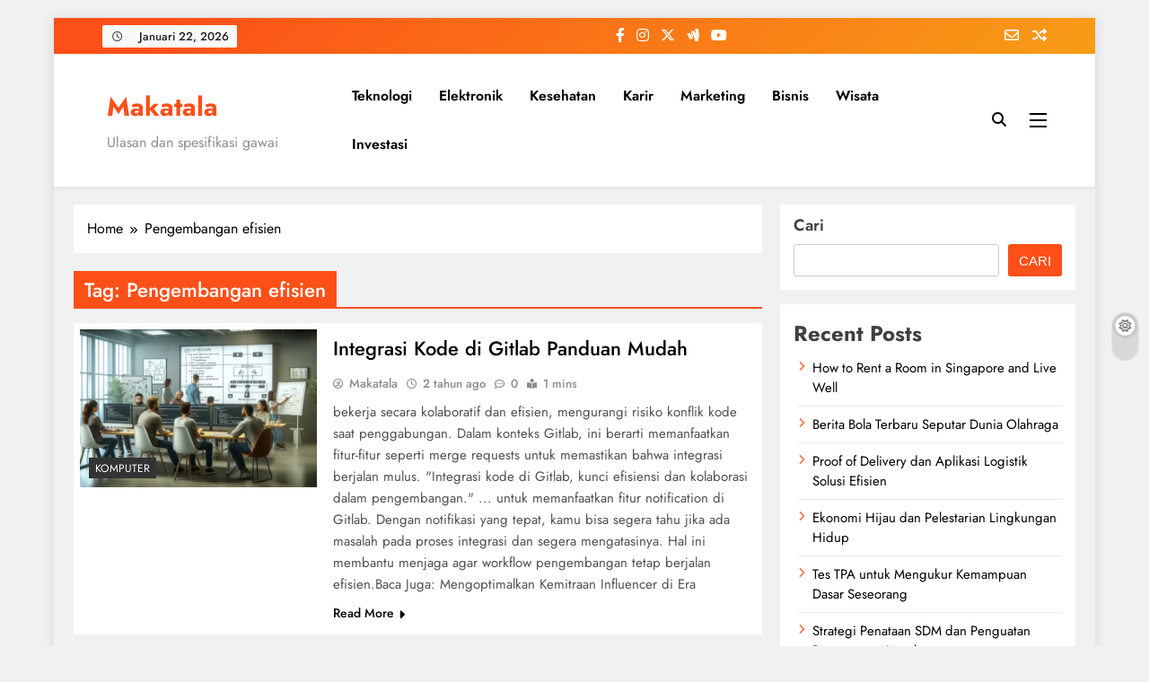

--- FILE ---
content_type: text/html; charset=UTF-8
request_url: https://makatala.com/tag/pengembangan-efisien/
body_size: 18129
content:
<!doctype html><html dir="ltr" lang="id" prefix="og: https://ogp.me/ns#"><head><script data-no-optimize="1">var litespeed_docref=sessionStorage.getItem("litespeed_docref");litespeed_docref&&(Object.defineProperty(document,"referrer",{get:function(){return litespeed_docref}}),sessionStorage.removeItem("litespeed_docref"));</script> <meta charset="UTF-8"><meta name="viewport" content="width=device-width, initial-scale=1"><link rel="profile" href="https://gmpg.org/xfn/11"><title>Pengembangan efisien - Makatala</title><meta name="robots" content="max-image-preview:large" /><link rel="canonical" href="https://makatala.com/tag/pengembangan-efisien/" /><meta name="generator" content="All in One SEO (AIOSEO) 4.9.3" /> <script type="application/ld+json" class="aioseo-schema">{"@context":"https:\/\/schema.org","@graph":[{"@type":"BreadcrumbList","@id":"https:\/\/makatala.com\/tag\/pengembangan-efisien\/#breadcrumblist","itemListElement":[{"@type":"ListItem","@id":"https:\/\/makatala.com#listItem","position":1,"name":"Home","item":"https:\/\/makatala.com","nextItem":{"@type":"ListItem","@id":"https:\/\/makatala.com\/tag\/pengembangan-efisien\/#listItem","name":"Pengembangan efisien"}},{"@type":"ListItem","@id":"https:\/\/makatala.com\/tag\/pengembangan-efisien\/#listItem","position":2,"name":"Pengembangan efisien","previousItem":{"@type":"ListItem","@id":"https:\/\/makatala.com#listItem","name":"Home"}}]},{"@type":"CollectionPage","@id":"https:\/\/makatala.com\/tag\/pengembangan-efisien\/#collectionpage","url":"https:\/\/makatala.com\/tag\/pengembangan-efisien\/","name":"Pengembangan efisien - Makatala","inLanguage":"id-ID","isPartOf":{"@id":"https:\/\/makatala.com\/#website"},"breadcrumb":{"@id":"https:\/\/makatala.com\/tag\/pengembangan-efisien\/#breadcrumblist"}},{"@type":"Organization","@id":"https:\/\/makatala.com\/#organization","name":"Makatala","description":"Ulasan dan spesifikasi gawai","url":"https:\/\/makatala.com\/"},{"@type":"WebSite","@id":"https:\/\/makatala.com\/#website","url":"https:\/\/makatala.com\/","name":"Makatala","description":"Ulasan dan spesifikasi gawai","inLanguage":"id-ID","publisher":{"@id":"https:\/\/makatala.com\/#organization"}}]}</script> <link rel="alternate" type="application/rss+xml" title="Makatala &raquo; Feed" href="https://makatala.com/feed/" /><link rel="alternate" type="application/rss+xml" title="Makatala &raquo; Umpan Komentar" href="https://makatala.com/comments/feed/" /><link rel="alternate" type="application/rss+xml" title="Makatala &raquo; Pengembangan efisien Umpan Tag" href="https://makatala.com/tag/pengembangan-efisien/feed/" /><style id='wp-img-auto-sizes-contain-inline-css'>img:is([sizes=auto i],[sizes^="auto," i]){contain-intrinsic-size:3000px 1500px}
/*# sourceURL=wp-img-auto-sizes-contain-inline-css */</style><link data-optimized="2" rel="stylesheet" href="https://makatala.com/wp-content/litespeed/css/ba499308901f1cc8a42ca020c4d25eb3.css?ver=19512" /><style id='wp-block-categories-inline-css'>.wp-block-categories{box-sizing:border-box}.wp-block-categories.alignleft{margin-right:2em}.wp-block-categories.alignright{margin-left:2em}.wp-block-categories.wp-block-categories-dropdown.aligncenter{text-align:center}.wp-block-categories .wp-block-categories__label{display:block;width:100%}
/*# sourceURL=https://makatala.com/wp-includes/blocks/categories/style.min.css */</style><style id='wp-block-heading-inline-css'>h1:where(.wp-block-heading).has-background,h2:where(.wp-block-heading).has-background,h3:where(.wp-block-heading).has-background,h4:where(.wp-block-heading).has-background,h5:where(.wp-block-heading).has-background,h6:where(.wp-block-heading).has-background{padding:1.25em 2.375em}h1.has-text-align-left[style*=writing-mode]:where([style*=vertical-lr]),h1.has-text-align-right[style*=writing-mode]:where([style*=vertical-rl]),h2.has-text-align-left[style*=writing-mode]:where([style*=vertical-lr]),h2.has-text-align-right[style*=writing-mode]:where([style*=vertical-rl]),h3.has-text-align-left[style*=writing-mode]:where([style*=vertical-lr]),h3.has-text-align-right[style*=writing-mode]:where([style*=vertical-rl]),h4.has-text-align-left[style*=writing-mode]:where([style*=vertical-lr]),h4.has-text-align-right[style*=writing-mode]:where([style*=vertical-rl]),h5.has-text-align-left[style*=writing-mode]:where([style*=vertical-lr]),h5.has-text-align-right[style*=writing-mode]:where([style*=vertical-rl]),h6.has-text-align-left[style*=writing-mode]:where([style*=vertical-lr]),h6.has-text-align-right[style*=writing-mode]:where([style*=vertical-rl]){rotate:180deg}
/*# sourceURL=https://makatala.com/wp-includes/blocks/heading/style.min.css */</style><style id='wp-block-latest-posts-inline-css'>.wp-block-latest-posts{box-sizing:border-box}.wp-block-latest-posts.alignleft{margin-right:2em}.wp-block-latest-posts.alignright{margin-left:2em}.wp-block-latest-posts.wp-block-latest-posts__list{list-style:none}.wp-block-latest-posts.wp-block-latest-posts__list li{clear:both;overflow-wrap:break-word}.wp-block-latest-posts.is-grid{display:flex;flex-wrap:wrap}.wp-block-latest-posts.is-grid li{margin:0 1.25em 1.25em 0;width:100%}@media (min-width:600px){.wp-block-latest-posts.columns-2 li{width:calc(50% - .625em)}.wp-block-latest-posts.columns-2 li:nth-child(2n){margin-right:0}.wp-block-latest-posts.columns-3 li{width:calc(33.33333% - .83333em)}.wp-block-latest-posts.columns-3 li:nth-child(3n){margin-right:0}.wp-block-latest-posts.columns-4 li{width:calc(25% - .9375em)}.wp-block-latest-posts.columns-4 li:nth-child(4n){margin-right:0}.wp-block-latest-posts.columns-5 li{width:calc(20% - 1em)}.wp-block-latest-posts.columns-5 li:nth-child(5n){margin-right:0}.wp-block-latest-posts.columns-6 li{width:calc(16.66667% - 1.04167em)}.wp-block-latest-posts.columns-6 li:nth-child(6n){margin-right:0}}:root :where(.wp-block-latest-posts.is-grid){padding:0}:root :where(.wp-block-latest-posts.wp-block-latest-posts__list){padding-left:0}.wp-block-latest-posts__post-author,.wp-block-latest-posts__post-date{display:block;font-size:.8125em}.wp-block-latest-posts__post-excerpt,.wp-block-latest-posts__post-full-content{margin-bottom:1em;margin-top:.5em}.wp-block-latest-posts__featured-image a{display:inline-block}.wp-block-latest-posts__featured-image img{height:auto;max-width:100%;width:auto}.wp-block-latest-posts__featured-image.alignleft{float:left;margin-right:1em}.wp-block-latest-posts__featured-image.alignright{float:right;margin-left:1em}.wp-block-latest-posts__featured-image.aligncenter{margin-bottom:1em;text-align:center}
/*# sourceURL=https://makatala.com/wp-includes/blocks/latest-posts/style.min.css */</style><style id='wp-block-search-inline-css'>.wp-block-search__button{margin-left:10px;word-break:normal}.wp-block-search__button.has-icon{line-height:0}.wp-block-search__button svg{height:1.25em;min-height:24px;min-width:24px;width:1.25em;fill:currentColor;vertical-align:text-bottom}:where(.wp-block-search__button){border:1px solid #ccc;padding:6px 10px}.wp-block-search__inside-wrapper{display:flex;flex:auto;flex-wrap:nowrap;max-width:100%}.wp-block-search__label{width:100%}.wp-block-search.wp-block-search__button-only .wp-block-search__button{box-sizing:border-box;display:flex;flex-shrink:0;justify-content:center;margin-left:0;max-width:100%}.wp-block-search.wp-block-search__button-only .wp-block-search__inside-wrapper{min-width:0!important;transition-property:width}.wp-block-search.wp-block-search__button-only .wp-block-search__input{flex-basis:100%;transition-duration:.3s}.wp-block-search.wp-block-search__button-only.wp-block-search__searchfield-hidden,.wp-block-search.wp-block-search__button-only.wp-block-search__searchfield-hidden .wp-block-search__inside-wrapper{overflow:hidden}.wp-block-search.wp-block-search__button-only.wp-block-search__searchfield-hidden .wp-block-search__input{border-left-width:0!important;border-right-width:0!important;flex-basis:0;flex-grow:0;margin:0;min-width:0!important;padding-left:0!important;padding-right:0!important;width:0!important}:where(.wp-block-search__input){appearance:none;border:1px solid #949494;flex-grow:1;font-family:inherit;font-size:inherit;font-style:inherit;font-weight:inherit;letter-spacing:inherit;line-height:inherit;margin-left:0;margin-right:0;min-width:3rem;padding:8px;text-decoration:unset!important;text-transform:inherit}:where(.wp-block-search__button-inside .wp-block-search__inside-wrapper){background-color:#fff;border:1px solid #949494;box-sizing:border-box;padding:4px}:where(.wp-block-search__button-inside .wp-block-search__inside-wrapper) .wp-block-search__input{border:none;border-radius:0;padding:0 4px}:where(.wp-block-search__button-inside .wp-block-search__inside-wrapper) .wp-block-search__input:focus{outline:none}:where(.wp-block-search__button-inside .wp-block-search__inside-wrapper) :where(.wp-block-search__button){padding:4px 8px}.wp-block-search.aligncenter .wp-block-search__inside-wrapper{margin:auto}.wp-block[data-align=right] .wp-block-search.wp-block-search__button-only .wp-block-search__inside-wrapper{float:right}
/*# sourceURL=https://makatala.com/wp-includes/blocks/search/style.min.css */</style><style id='wp-block-group-inline-css'>.wp-block-group{box-sizing:border-box}:where(.wp-block-group.wp-block-group-is-layout-constrained){position:relative}
/*# sourceURL=https://makatala.com/wp-includes/blocks/group/style.min.css */</style><style id='wp-block-paragraph-inline-css'>.is-small-text{font-size:.875em}.is-regular-text{font-size:1em}.is-large-text{font-size:2.25em}.is-larger-text{font-size:3em}.has-drop-cap:not(:focus):first-letter{float:left;font-size:8.4em;font-style:normal;font-weight:100;line-height:.68;margin:.05em .1em 0 0;text-transform:uppercase}body.rtl .has-drop-cap:not(:focus):first-letter{float:none;margin-left:.1em}p.has-drop-cap.has-background{overflow:hidden}:root :where(p.has-background){padding:1.25em 2.375em}:where(p.has-text-color:not(.has-link-color)) a{color:inherit}p.has-text-align-left[style*="writing-mode:vertical-lr"],p.has-text-align-right[style*="writing-mode:vertical-rl"]{rotate:180deg}
/*# sourceURL=https://makatala.com/wp-includes/blocks/paragraph/style.min.css */</style><style id='global-styles-inline-css'>:root{--wp--preset--aspect-ratio--square: 1;--wp--preset--aspect-ratio--4-3: 4/3;--wp--preset--aspect-ratio--3-4: 3/4;--wp--preset--aspect-ratio--3-2: 3/2;--wp--preset--aspect-ratio--2-3: 2/3;--wp--preset--aspect-ratio--16-9: 16/9;--wp--preset--aspect-ratio--9-16: 9/16;--wp--preset--color--black: #000000;--wp--preset--color--cyan-bluish-gray: #abb8c3;--wp--preset--color--white: #ffffff;--wp--preset--color--pale-pink: #f78da7;--wp--preset--color--vivid-red: #cf2e2e;--wp--preset--color--luminous-vivid-orange: #ff6900;--wp--preset--color--luminous-vivid-amber: #fcb900;--wp--preset--color--light-green-cyan: #7bdcb5;--wp--preset--color--vivid-green-cyan: #00d084;--wp--preset--color--pale-cyan-blue: #8ed1fc;--wp--preset--color--vivid-cyan-blue: #0693e3;--wp--preset--color--vivid-purple: #9b51e0;--wp--preset--gradient--vivid-cyan-blue-to-vivid-purple: linear-gradient(135deg,rgb(6,147,227) 0%,rgb(155,81,224) 100%);--wp--preset--gradient--light-green-cyan-to-vivid-green-cyan: linear-gradient(135deg,rgb(122,220,180) 0%,rgb(0,208,130) 100%);--wp--preset--gradient--luminous-vivid-amber-to-luminous-vivid-orange: linear-gradient(135deg,rgb(252,185,0) 0%,rgb(255,105,0) 100%);--wp--preset--gradient--luminous-vivid-orange-to-vivid-red: linear-gradient(135deg,rgb(255,105,0) 0%,rgb(207,46,46) 100%);--wp--preset--gradient--very-light-gray-to-cyan-bluish-gray: linear-gradient(135deg,rgb(238,238,238) 0%,rgb(169,184,195) 100%);--wp--preset--gradient--cool-to-warm-spectrum: linear-gradient(135deg,rgb(74,234,220) 0%,rgb(151,120,209) 20%,rgb(207,42,186) 40%,rgb(238,44,130) 60%,rgb(251,105,98) 80%,rgb(254,248,76) 100%);--wp--preset--gradient--blush-light-purple: linear-gradient(135deg,rgb(255,206,236) 0%,rgb(152,150,240) 100%);--wp--preset--gradient--blush-bordeaux: linear-gradient(135deg,rgb(254,205,165) 0%,rgb(254,45,45) 50%,rgb(107,0,62) 100%);--wp--preset--gradient--luminous-dusk: linear-gradient(135deg,rgb(255,203,112) 0%,rgb(199,81,192) 50%,rgb(65,88,208) 100%);--wp--preset--gradient--pale-ocean: linear-gradient(135deg,rgb(255,245,203) 0%,rgb(182,227,212) 50%,rgb(51,167,181) 100%);--wp--preset--gradient--electric-grass: linear-gradient(135deg,rgb(202,248,128) 0%,rgb(113,206,126) 100%);--wp--preset--gradient--midnight: linear-gradient(135deg,rgb(2,3,129) 0%,rgb(40,116,252) 100%);--wp--preset--font-size--small: 13px;--wp--preset--font-size--medium: 20px;--wp--preset--font-size--large: 36px;--wp--preset--font-size--x-large: 42px;--wp--preset--spacing--20: 0.44rem;--wp--preset--spacing--30: 0.67rem;--wp--preset--spacing--40: 1rem;--wp--preset--spacing--50: 1.5rem;--wp--preset--spacing--60: 2.25rem;--wp--preset--spacing--70: 3.38rem;--wp--preset--spacing--80: 5.06rem;--wp--preset--shadow--natural: 6px 6px 9px rgba(0, 0, 0, 0.2);--wp--preset--shadow--deep: 12px 12px 50px rgba(0, 0, 0, 0.4);--wp--preset--shadow--sharp: 6px 6px 0px rgba(0, 0, 0, 0.2);--wp--preset--shadow--outlined: 6px 6px 0px -3px rgb(255, 255, 255), 6px 6px rgb(0, 0, 0);--wp--preset--shadow--crisp: 6px 6px 0px rgb(0, 0, 0);}:where(.is-layout-flex){gap: 0.5em;}:where(.is-layout-grid){gap: 0.5em;}body .is-layout-flex{display: flex;}.is-layout-flex{flex-wrap: wrap;align-items: center;}.is-layout-flex > :is(*, div){margin: 0;}body .is-layout-grid{display: grid;}.is-layout-grid > :is(*, div){margin: 0;}:where(.wp-block-columns.is-layout-flex){gap: 2em;}:where(.wp-block-columns.is-layout-grid){gap: 2em;}:where(.wp-block-post-template.is-layout-flex){gap: 1.25em;}:where(.wp-block-post-template.is-layout-grid){gap: 1.25em;}.has-black-color{color: var(--wp--preset--color--black) !important;}.has-cyan-bluish-gray-color{color: var(--wp--preset--color--cyan-bluish-gray) !important;}.has-white-color{color: var(--wp--preset--color--white) !important;}.has-pale-pink-color{color: var(--wp--preset--color--pale-pink) !important;}.has-vivid-red-color{color: var(--wp--preset--color--vivid-red) !important;}.has-luminous-vivid-orange-color{color: var(--wp--preset--color--luminous-vivid-orange) !important;}.has-luminous-vivid-amber-color{color: var(--wp--preset--color--luminous-vivid-amber) !important;}.has-light-green-cyan-color{color: var(--wp--preset--color--light-green-cyan) !important;}.has-vivid-green-cyan-color{color: var(--wp--preset--color--vivid-green-cyan) !important;}.has-pale-cyan-blue-color{color: var(--wp--preset--color--pale-cyan-blue) !important;}.has-vivid-cyan-blue-color{color: var(--wp--preset--color--vivid-cyan-blue) !important;}.has-vivid-purple-color{color: var(--wp--preset--color--vivid-purple) !important;}.has-black-background-color{background-color: var(--wp--preset--color--black) !important;}.has-cyan-bluish-gray-background-color{background-color: var(--wp--preset--color--cyan-bluish-gray) !important;}.has-white-background-color{background-color: var(--wp--preset--color--white) !important;}.has-pale-pink-background-color{background-color: var(--wp--preset--color--pale-pink) !important;}.has-vivid-red-background-color{background-color: var(--wp--preset--color--vivid-red) !important;}.has-luminous-vivid-orange-background-color{background-color: var(--wp--preset--color--luminous-vivid-orange) !important;}.has-luminous-vivid-amber-background-color{background-color: var(--wp--preset--color--luminous-vivid-amber) !important;}.has-light-green-cyan-background-color{background-color: var(--wp--preset--color--light-green-cyan) !important;}.has-vivid-green-cyan-background-color{background-color: var(--wp--preset--color--vivid-green-cyan) !important;}.has-pale-cyan-blue-background-color{background-color: var(--wp--preset--color--pale-cyan-blue) !important;}.has-vivid-cyan-blue-background-color{background-color: var(--wp--preset--color--vivid-cyan-blue) !important;}.has-vivid-purple-background-color{background-color: var(--wp--preset--color--vivid-purple) !important;}.has-black-border-color{border-color: var(--wp--preset--color--black) !important;}.has-cyan-bluish-gray-border-color{border-color: var(--wp--preset--color--cyan-bluish-gray) !important;}.has-white-border-color{border-color: var(--wp--preset--color--white) !important;}.has-pale-pink-border-color{border-color: var(--wp--preset--color--pale-pink) !important;}.has-vivid-red-border-color{border-color: var(--wp--preset--color--vivid-red) !important;}.has-luminous-vivid-orange-border-color{border-color: var(--wp--preset--color--luminous-vivid-orange) !important;}.has-luminous-vivid-amber-border-color{border-color: var(--wp--preset--color--luminous-vivid-amber) !important;}.has-light-green-cyan-border-color{border-color: var(--wp--preset--color--light-green-cyan) !important;}.has-vivid-green-cyan-border-color{border-color: var(--wp--preset--color--vivid-green-cyan) !important;}.has-pale-cyan-blue-border-color{border-color: var(--wp--preset--color--pale-cyan-blue) !important;}.has-vivid-cyan-blue-border-color{border-color: var(--wp--preset--color--vivid-cyan-blue) !important;}.has-vivid-purple-border-color{border-color: var(--wp--preset--color--vivid-purple) !important;}.has-vivid-cyan-blue-to-vivid-purple-gradient-background{background: var(--wp--preset--gradient--vivid-cyan-blue-to-vivid-purple) !important;}.has-light-green-cyan-to-vivid-green-cyan-gradient-background{background: var(--wp--preset--gradient--light-green-cyan-to-vivid-green-cyan) !important;}.has-luminous-vivid-amber-to-luminous-vivid-orange-gradient-background{background: var(--wp--preset--gradient--luminous-vivid-amber-to-luminous-vivid-orange) !important;}.has-luminous-vivid-orange-to-vivid-red-gradient-background{background: var(--wp--preset--gradient--luminous-vivid-orange-to-vivid-red) !important;}.has-very-light-gray-to-cyan-bluish-gray-gradient-background{background: var(--wp--preset--gradient--very-light-gray-to-cyan-bluish-gray) !important;}.has-cool-to-warm-spectrum-gradient-background{background: var(--wp--preset--gradient--cool-to-warm-spectrum) !important;}.has-blush-light-purple-gradient-background{background: var(--wp--preset--gradient--blush-light-purple) !important;}.has-blush-bordeaux-gradient-background{background: var(--wp--preset--gradient--blush-bordeaux) !important;}.has-luminous-dusk-gradient-background{background: var(--wp--preset--gradient--luminous-dusk) !important;}.has-pale-ocean-gradient-background{background: var(--wp--preset--gradient--pale-ocean) !important;}.has-electric-grass-gradient-background{background: var(--wp--preset--gradient--electric-grass) !important;}.has-midnight-gradient-background{background: var(--wp--preset--gradient--midnight) !important;}.has-small-font-size{font-size: var(--wp--preset--font-size--small) !important;}.has-medium-font-size{font-size: var(--wp--preset--font-size--medium) !important;}.has-large-font-size{font-size: var(--wp--preset--font-size--large) !important;}.has-x-large-font-size{font-size: var(--wp--preset--font-size--x-large) !important;}
/*# sourceURL=global-styles-inline-css */</style><style id='classic-theme-styles-inline-css'>/*! This file is auto-generated */
.wp-block-button__link{color:#fff;background-color:#32373c;border-radius:9999px;box-shadow:none;text-decoration:none;padding:calc(.667em + 2px) calc(1.333em + 2px);font-size:1.125em}.wp-block-file__button{background:#32373c;color:#fff;text-decoration:none}
/*# sourceURL=/wp-includes/css/classic-themes.min.css */</style><style id='ez-toc-inline-css'>div#ez-toc-container .ez-toc-title {font-size: 120%;}div#ez-toc-container .ez-toc-title {font-weight: 500;}div#ez-toc-container ul li , div#ez-toc-container ul li a {font-size: 95%;}div#ez-toc-container ul li , div#ez-toc-container ul li a {font-weight: 500;}div#ez-toc-container nav ul ul li {font-size: 90%;}.ez-toc-box-title {font-weight: bold; margin-bottom: 10px; text-align: center; text-transform: uppercase; letter-spacing: 1px; color: #666; padding-bottom: 5px;position:absolute;top:-4%;left:5%;background-color: inherit;transition: top 0.3s ease;}.ez-toc-box-title.toc-closed {top:-25%;}
.ez-toc-container-direction {direction: ltr;}.ez-toc-counter ul{counter-reset: item ;}.ez-toc-counter nav ul li a::before {content: counters(item, '.', decimal) '. ';display: inline-block;counter-increment: item;flex-grow: 0;flex-shrink: 0;margin-right: .2em; float: left; }.ez-toc-widget-direction {direction: ltr;}.ez-toc-widget-container ul{counter-reset: item ;}.ez-toc-widget-container nav ul li a::before {content: counters(item, '.', decimal) '. ';display: inline-block;counter-increment: item;flex-grow: 0;flex-shrink: 0;margin-right: .2em; float: left; }
/*# sourceURL=ez-toc-inline-css */</style><style id='digital-newspaper-style-inline-css'>body.digital_newspaper_font_typography{ --digital-newspaper-global-preset-color-1: #FD4F18;}
 body.digital_newspaper_font_typography{ --digital-newspaper-global-preset-color-2: #27272a;}
 body.digital_newspaper_font_typography{ --digital-newspaper-global-preset-color-3: #ef4444;}
 body.digital_newspaper_font_typography{ --digital-newspaper-global-preset-color-4: #eab308;}
 body.digital_newspaper_font_typography{ --digital-newspaper-global-preset-color-5: #84cc16;}
 body.digital_newspaper_font_typography{ --digital-newspaper-global-preset-color-6: #22c55e;}
 body.digital_newspaper_font_typography{ --digital-newspaper-global-preset-color-7: #06b6d4;}
 body.digital_newspaper_font_typography{ --digital-newspaper-global-preset-color-8: #0284c7;}
 body.digital_newspaper_font_typography{ --digital-newspaper-global-preset-color-9: #6366f1;}
 body.digital_newspaper_font_typography{ --digital-newspaper-global-preset-color-10: #84cc16;}
 body.digital_newspaper_font_typography{ --digital-newspaper-global-preset-color-11: #a855f7;}
 body.digital_newspaper_font_typography{ --digital-newspaper-global-preset-color-12: #f43f5e;}
 body.digital_newspaper_font_typography{ --digital-newspaper-global-preset-gradient-color-1: linear-gradient( 135deg, #485563 10%, #29323c 100%);}
 body.digital_newspaper_font_typography{ --digital-newspaper-global-preset-gradient-color-2: linear-gradient( 135deg, #FF512F 10%, #F09819 100%);}
 body.digital_newspaper_font_typography{ --digital-newspaper-global-preset-gradient-color-3: linear-gradient( 135deg, #00416A 10%, #E4E5E6 100%);}
 body.digital_newspaper_font_typography{ --digital-newspaper-global-preset-gradient-color-4: linear-gradient( 135deg, #CE9FFC 10%, #7367F0 100%);}
 body.digital_newspaper_font_typography{ --digital-newspaper-global-preset-gradient-color-5: linear-gradient( 135deg, #90F7EC 10%, #32CCBC 100%);}
 body.digital_newspaper_font_typography{ --digital-newspaper-global-preset-gradient-color-6: linear-gradient( 135deg, #81FBB8 10%, #28C76F 100%);}
 body.digital_newspaper_font_typography{ --digital-newspaper-global-preset-gradient-color-7: linear-gradient( 135deg, #EB3349 10%, #F45C43 100%);}
 body.digital_newspaper_font_typography{ --digital-newspaper-global-preset-gradient-color-8: linear-gradient( 135deg, #FFF720 10%, #3CD500 100%);}
 body.digital_newspaper_font_typography{ --digital-newspaper-global-preset-gradient-color-9: linear-gradient( 135deg, #FF96F9 10%, #C32BAC 100%);}
 body.digital_newspaper_font_typography{ --digital-newspaper-global-preset-gradient-color-10: linear-gradient( 135deg, #69FF97 10%, #00E4FF 100%);}
 body.digital_newspaper_font_typography{ --digital-newspaper-global-preset-gradient-color-11: linear-gradient( 135deg, #3C8CE7 10%, #00EAFF 100%);}
 body.digital_newspaper_font_typography{ --digital-newspaper-global-preset-gradient-color-12: linear-gradient( 135deg, #FF7AF5 10%, #513162 100%);}
.digital_newspaper_font_typography { --header-padding: 15px;} .digital_newspaper_font_typography { --header-padding-tablet: 10px;} .digital_newspaper_font_typography { --header-padding-smartphone: 10px;}.digital_newspaper_main_body .site-header.layout--default .top-header{ background: linear-gradient(135deg,rgb(253,79,24) 10%,rgb(247,157,22) 100%)}.digital_newspaper_font_typography { --site-title-family : Jost; }
.digital_newspaper_font_typography { --site-title-weight : 700; }
.digital_newspaper_font_typography { --site-title-texttransform : unset; }
.digital_newspaper_font_typography { --site-title-textdecoration : none; }
.digital_newspaper_font_typography { --site-title-size : 29px; }
.digital_newspaper_font_typography { --site-title-size-tab : 29px; }
.digital_newspaper_font_typography { --site-title-size-mobile : 29px; }
.digital_newspaper_font_typography { --site-title-lineheight : 45px; }
.digital_newspaper_font_typography { --site-title-lineheight-tab : 42px; }
.digital_newspaper_font_typography { --site-title-lineheight-mobile : 40px; }
.digital_newspaper_font_typography { --site-title-letterspacing : 0px; }
.digital_newspaper_font_typography { --site-title-letterspacing-tab : 0px; }
.digital_newspaper_font_typography { --site-title-letterspacing-mobile : 0px; }
.digital_newspaper_font_typography { --block-title-family : Jost; }
.digital_newspaper_font_typography { --block-title-weight : 500; }
.digital_newspaper_font_typography { --block-title-texttransform : unset; }
.digital_newspaper_font_typography { --block-title-textdecoration : none; }
.digital_newspaper_font_typography { --block-title-size : 26px; }
.digital_newspaper_font_typography { --block-title-size-tab : 26px; }
.digital_newspaper_font_typography { --block-title-size-mobile : 25px; }
.digital_newspaper_font_typography { --block-title-lineheight : 30px; }
.digital_newspaper_font_typography { --block-title-lineheight-tab : 30px; }
.digital_newspaper_font_typography { --block-title-lineheight-mobile : 30px; }
.digital_newspaper_font_typography { --block-title-letterspacing : 0px; }
.digital_newspaper_font_typography { --block-title-letterspacing-tab : 0px; }
.digital_newspaper_font_typography { --block-title-letterspacing-mobile : 0px; }
.digital_newspaper_font_typography { --post-title-family : Jost; }
.digital_newspaper_font_typography { --post-title-weight : 500; }
.digital_newspaper_font_typography { --post-title-texttransform : unset; }
.digital_newspaper_font_typography { --post-title-textdecoration : none; }
.digital_newspaper_font_typography { --post-title-size : 22px; }
.digital_newspaper_font_typography { --post-title-size-tab : 20px; }
.digital_newspaper_font_typography { --post-title-size-mobile : 19px; }
.digital_newspaper_font_typography { --post-title-lineheight : 27px; }
.digital_newspaper_font_typography { --post-title-lineheight-tab : 27px; }
.digital_newspaper_font_typography { --post-title-lineheight-mobile : 27px; }
.digital_newspaper_font_typography { --post-title-letterspacing : 0px; }
.digital_newspaper_font_typography { --post-title-letterspacing-tab : 0px; }
.digital_newspaper_font_typography { --post-title-letterspacing-mobile : 0px; }
.digital_newspaper_font_typography { --meta-family : Jost; }
.digital_newspaper_font_typography { --meta-weight : 500; }
.digital_newspaper_font_typography { --meta-texttransform : unset; }
.digital_newspaper_font_typography { --meta-textdecoration : none; }
.digital_newspaper_font_typography { --meta-size : 14px; }
.digital_newspaper_font_typography { --meta-size-tab : 14px; }
.digital_newspaper_font_typography { --meta-size-mobile : 14px; }
.digital_newspaper_font_typography { --meta-lineheight : 20px; }
.digital_newspaper_font_typography { --meta-lineheight-tab : 20px; }
.digital_newspaper_font_typography { --meta-lineheight-mobile : 20px; }
.digital_newspaper_font_typography { --meta-letterspacing : 0px; }
.digital_newspaper_font_typography { --meta-letterspacing-tab : 0px; }
.digital_newspaper_font_typography { --meta-letterspacing-mobile : 0px; }
.digital_newspaper_font_typography { --content-family : Jost; }
.digital_newspaper_font_typography { --content-weight : 400; }
.digital_newspaper_font_typography { --content-texttransform : unset; }
.digital_newspaper_font_typography { --content-textdecoration : none; }
.digital_newspaper_font_typography { --content-size : 15px; }
.digital_newspaper_font_typography { --content-size-tab : 15px; }
.digital_newspaper_font_typography { --content-size-mobile : 15px; }
.digital_newspaper_font_typography { --content-lineheight : 24px; }
.digital_newspaper_font_typography { --content-lineheight-tab : 24px; }
.digital_newspaper_font_typography { --content-lineheight-mobile : 24px; }
.digital_newspaper_font_typography { --content-letterspacing : 0px; }
.digital_newspaper_font_typography { --content-letterspacing-tab : 0px; }
.digital_newspaper_font_typography { --content-letterspacing-mobile : 0px; }
.digital_newspaper_font_typography { --menu-family : Jost; }
.digital_newspaper_font_typography { --menu-weight : 600; }
.digital_newspaper_font_typography { --menu-texttransform : unset; }
.digital_newspaper_font_typography { --menu-textdecoration : none; }
.digital_newspaper_font_typography { --menu-size : 15px; }
.digital_newspaper_font_typography { --menu-size-tab : 16px; }
.digital_newspaper_font_typography { --menu-size-mobile : 16px; }
.digital_newspaper_font_typography { --menu-lineheight : 24px; }
.digital_newspaper_font_typography { --menu-lineheight-tab : 24px; }
.digital_newspaper_font_typography { --menu-lineheight-mobile : 24px; }
.digital_newspaper_font_typography { --menu-letterspacing : 0px; }
.digital_newspaper_font_typography { --menu-letterspacing-tab : 0px; }
.digital_newspaper_font_typography { --menu-letterspacing-mobile : 0px; }
.digital_newspaper_font_typography { --submenu-family : Jost; }
.digital_newspaper_font_typography { --submenu-weight : 700; }
.digital_newspaper_font_typography { --submenu-texttransform : unset; }
.digital_newspaper_font_typography { --submenu-textdecoration : none; }
.digital_newspaper_font_typography { --submenu-size : 15px; }
.digital_newspaper_font_typography { --submenu-size-tab : 15px; }
.digital_newspaper_font_typography { --submenu-size-mobile : 15px; }
.digital_newspaper_font_typography { --submenu-lineheight : 24px; }
.digital_newspaper_font_typography { --submenu-lineheight-tab : 24px; }
.digital_newspaper_font_typography { --submenu-lineheight-mobile : 24px; }
.digital_newspaper_font_typography { --submenu-letterspacing : 0px; }
.digital_newspaper_font_typography { --submenu-letterspacing-tab : 0px; }
.digital_newspaper_font_typography { --submenu-letterspacing-mobile : 0px; }
.digital_newspaper_font_typography { --single-title-family : Jost; }
.digital_newspaper_font_typography { --single-title-weight : 700; }
.digital_newspaper_font_typography { --single-title-texttransform : unset; }
.digital_newspaper_font_typography { --single-title-textdecoration : none; }
.digital_newspaper_font_typography { --single-title-size : 34px; }
.digital_newspaper_font_typography { --single-title-size-tab : 32px; }
.digital_newspaper_font_typography { --single-title-size-mobile : 30px; }
.digital_newspaper_font_typography { --single-title-lineheight : 40px; }
.digital_newspaper_font_typography { --single-title-lineheight-tab : 40px; }
.digital_newspaper_font_typography { --single-title-lineheight-mobile : 35px; }
.digital_newspaper_font_typography { --single-title-letterspacing : 0px; }
.digital_newspaper_font_typography { --single-title-letterspacing-tab : 0px; }
.digital_newspaper_font_typography { --single-title-letterspacing-mobile : 0px; }
.digital_newspaper_font_typography { --single-meta-family : Jost; }
.digital_newspaper_font_typography { --single-meta-weight : 500; }
.digital_newspaper_font_typography { --single-meta-texttransform : unset; }
.digital_newspaper_font_typography { --single-meta-textdecoration : none; }
.digital_newspaper_font_typography { --single-meta-size : 14px; }
.digital_newspaper_font_typography { --single-meta-size-tab : 14px; }
.digital_newspaper_font_typography { --single-meta-size-mobile : 13px; }
.digital_newspaper_font_typography { --single-meta-lineheight : 22px; }
.digital_newspaper_font_typography { --single-meta-lineheight-tab : 22px; }
.digital_newspaper_font_typography { --single-meta-lineheight-mobile : 22px; }
.digital_newspaper_font_typography { --single-meta-letterspacing : 0px; }
.digital_newspaper_font_typography { --single-meta-letterspacing-tab : 0px; }
.digital_newspaper_font_typography { --single-meta-letterspacing-mobile : 0px; }
.digital_newspaper_font_typography { --single-content-family : Jost; }
.digital_newspaper_font_typography { --single-content-weight : 400; }
.digital_newspaper_font_typography { --single-content-texttransform : unset; }
.digital_newspaper_font_typography { --single-content-textdecoration : none; }
.digital_newspaper_font_typography { --single-content-size : 17px; }
.digital_newspaper_font_typography { --single-content-size-tab : 16px; }
.digital_newspaper_font_typography { --single-content-size-mobile : 16px; }
.digital_newspaper_font_typography { --single-content-lineheight : 27px; }
.digital_newspaper_font_typography { --single-content-lineheight-tab : 22px; }
.digital_newspaper_font_typography { --single-content-lineheight-mobile : 22px; }
.digital_newspaper_font_typography { --single-content-letterspacing : 0px; }
.digital_newspaper_font_typography { --single-content-letterspacing-tab : 0px; }
.digital_newspaper_font_typography { --single-content-letterspacing-mobile : 0px; }
body .site-branding img.custom-logo{ width: 230px; }@media(max-width: 940px) { body .site-branding img.custom-logo{ width: 200px; } }
@media(max-width: 610px) { body .site-branding img.custom-logo{ width: 200px; } }
.digital_newspaper_main_body { --site-bk-color: #F0F1F2} body.digital_newspaper_font_typography{ --digital-newspaper-animation-object-color: #FD4F18;}
@media(max-width: 610px) { .ads-banner{ display : block;} }@media(max-width: 610px) { body #digital-newspaper-scroll-to-top.show{ display : none;} } body.digital_newspaper_main_body{ --theme-color-red: #FD4F18;} body.digital_newspaper_dark_mode{ --theme-color-red: #FD4F18;}body .post-categories .cat-item.cat-2650 { background-color : #333333} body .post-categories .cat-item.cat-2650:hover { background-color : #FD4F18} body .digital-newspaper-category-no-bk .post-categories .cat-item.cat-2650 a { color : #333333} body .digital-newspaper-category-no-bk .post-categories .cat-item.cat-2650 a:hover { color : #FD4F18;} body .post-categories .cat-item.cat-645 { background-color : #333333} body .post-categories .cat-item.cat-645:hover { background-color : #FD4F18} body .digital-newspaper-category-no-bk .post-categories .cat-item.cat-645 a { color : #333333} body .digital-newspaper-category-no-bk .post-categories .cat-item.cat-645 a:hover { color : #FD4F18;} body .post-categories .cat-item.cat-2240 { background-color : #333333} body .post-categories .cat-item.cat-2240:hover { background-color : #FD4F18} body .digital-newspaper-category-no-bk .post-categories .cat-item.cat-2240 a { color : #333333} body .digital-newspaper-category-no-bk .post-categories .cat-item.cat-2240 a:hover { color : #FD4F18;} body .post-categories .cat-item.cat-314 { background-color : #333333} body .post-categories .cat-item.cat-314:hover { background-color : #FD4F18} body .digital-newspaper-category-no-bk .post-categories .cat-item.cat-314 a { color : #333333} body .digital-newspaper-category-no-bk .post-categories .cat-item.cat-314 a:hover { color : #FD4F18;} body .post-categories .cat-item.cat-3727 { background-color : #333333} body .post-categories .cat-item.cat-3727:hover { background-color : #FD4F18} body .digital-newspaper-category-no-bk .post-categories .cat-item.cat-3727 a { color : #333333} body .digital-newspaper-category-no-bk .post-categories .cat-item.cat-3727 a:hover { color : #FD4F18;} body .post-categories .cat-item.cat-422 { background-color : #333333} body .post-categories .cat-item.cat-422:hover { background-color : #FD4F18} body .digital-newspaper-category-no-bk .post-categories .cat-item.cat-422 a { color : #333333} body .digital-newspaper-category-no-bk .post-categories .cat-item.cat-422 a:hover { color : #FD4F18;} body .post-categories .cat-item.cat-2483 { background-color : #333333} body .post-categories .cat-item.cat-2483:hover { background-color : #FD4F18} body .digital-newspaper-category-no-bk .post-categories .cat-item.cat-2483 a { color : #333333} body .digital-newspaper-category-no-bk .post-categories .cat-item.cat-2483 a:hover { color : #FD4F18;} body .post-categories .cat-item.cat-405 { background-color : #333333} body .post-categories .cat-item.cat-405:hover { background-color : #FD4F18} body .digital-newspaper-category-no-bk .post-categories .cat-item.cat-405 a { color : #333333} body .digital-newspaper-category-no-bk .post-categories .cat-item.cat-405 a:hover { color : #FD4F18;} body .post-categories .cat-item.cat-2 { background-color : #333333} body .post-categories .cat-item.cat-2:hover { background-color : #FD4F18} body .digital-newspaper-category-no-bk .post-categories .cat-item.cat-2 a { color : #333333} body .digital-newspaper-category-no-bk .post-categories .cat-item.cat-2 a:hover { color : #FD4F18;} body .post-categories .cat-item.cat-2356 { background-color : #333333} body .post-categories .cat-item.cat-2356:hover { background-color : #FD4F18} body .digital-newspaper-category-no-bk .post-categories .cat-item.cat-2356 a { color : #333333} body .digital-newspaper-category-no-bk .post-categories .cat-item.cat-2356 a:hover { color : #FD4F18;} body .post-categories .cat-item.cat-3294 { background-color : #333333} body .post-categories .cat-item.cat-3294:hover { background-color : #FD4F18} body .digital-newspaper-category-no-bk .post-categories .cat-item.cat-3294 a { color : #333333} body .digital-newspaper-category-no-bk .post-categories .cat-item.cat-3294 a:hover { color : #FD4F18;} body .post-categories .cat-item.cat-3502 { background-color : #333333} body .post-categories .cat-item.cat-3502:hover { background-color : #FD4F18} body .digital-newspaper-category-no-bk .post-categories .cat-item.cat-3502 a { color : #333333} body .digital-newspaper-category-no-bk .post-categories .cat-item.cat-3502 a:hover { color : #FD4F18;} body .post-categories .cat-item.cat-2565 { background-color : #333333} body .post-categories .cat-item.cat-2565:hover { background-color : #FD4F18} body .digital-newspaper-category-no-bk .post-categories .cat-item.cat-2565 a { color : #333333} body .digital-newspaper-category-no-bk .post-categories .cat-item.cat-2565 a:hover { color : #FD4F18;} body .post-categories .cat-item.cat-3471 { background-color : #333333} body .post-categories .cat-item.cat-3471:hover { background-color : #FD4F18} body .digital-newspaper-category-no-bk .post-categories .cat-item.cat-3471 a { color : #333333} body .digital-newspaper-category-no-bk .post-categories .cat-item.cat-3471 a:hover { color : #FD4F18;} body .post-categories .cat-item.cat-499 { background-color : #333333} body .post-categories .cat-item.cat-499:hover { background-color : #FD4F18} body .digital-newspaper-category-no-bk .post-categories .cat-item.cat-499 a { color : #333333} body .digital-newspaper-category-no-bk .post-categories .cat-item.cat-499 a:hover { color : #FD4F18;} body .post-categories .cat-item.cat-2068 { background-color : #333333} body .post-categories .cat-item.cat-2068:hover { background-color : #FD4F18} body .digital-newspaper-category-no-bk .post-categories .cat-item.cat-2068 a { color : #333333} body .digital-newspaper-category-no-bk .post-categories .cat-item.cat-2068 a:hover { color : #FD4F18;} body .post-categories .cat-item.cat-498 { background-color : #333333} body .post-categories .cat-item.cat-498:hover { background-color : #FD4F18} body .digital-newspaper-category-no-bk .post-categories .cat-item.cat-498 a { color : #333333} body .digital-newspaper-category-no-bk .post-categories .cat-item.cat-498 a:hover { color : #FD4F18;} body .post-categories .cat-item.cat-3 { background-color : #333333} body .post-categories .cat-item.cat-3:hover { background-color : #FD4F18} body .digital-newspaper-category-no-bk .post-categories .cat-item.cat-3 a { color : #333333} body .digital-newspaper-category-no-bk .post-categories .cat-item.cat-3 a:hover { color : #FD4F18;} body .post-categories .cat-item.cat-3005 { background-color : #333333} body .post-categories .cat-item.cat-3005:hover { background-color : #FD4F18} body .digital-newspaper-category-no-bk .post-categories .cat-item.cat-3005 a { color : #333333} body .digital-newspaper-category-no-bk .post-categories .cat-item.cat-3005 a:hover { color : #FD4F18;} body .post-categories .cat-item.cat-396 { background-color : #333333} body .post-categories .cat-item.cat-396:hover { background-color : #FD4F18} body .digital-newspaper-category-no-bk .post-categories .cat-item.cat-396 a { color : #333333} body .digital-newspaper-category-no-bk .post-categories .cat-item.cat-396 a:hover { color : #FD4F18;} body .post-categories .cat-item.cat-2527 { background-color : #333333} body .post-categories .cat-item.cat-2527:hover { background-color : #FD4F18} body .digital-newspaper-category-no-bk .post-categories .cat-item.cat-2527 a { color : #333333} body .digital-newspaper-category-no-bk .post-categories .cat-item.cat-2527 a:hover { color : #FD4F18;} body .post-categories .cat-item.cat-202 { background-color : #333333} body .post-categories .cat-item.cat-202:hover { background-color : #FD4F18} body .digital-newspaper-category-no-bk .post-categories .cat-item.cat-202 a { color : #333333} body .digital-newspaper-category-no-bk .post-categories .cat-item.cat-202 a:hover { color : #FD4F18;} body .post-categories .cat-item.cat-2878 { background-color : #333333} body .post-categories .cat-item.cat-2878:hover { background-color : #FD4F18} body .digital-newspaper-category-no-bk .post-categories .cat-item.cat-2878 a { color : #333333} body .digital-newspaper-category-no-bk .post-categories .cat-item.cat-2878 a:hover { color : #FD4F18;} body .post-categories .cat-item.cat-2629 { background-color : #333333} body .post-categories .cat-item.cat-2629:hover { background-color : #FD4F18} body .digital-newspaper-category-no-bk .post-categories .cat-item.cat-2629 a { color : #333333} body .digital-newspaper-category-no-bk .post-categories .cat-item.cat-2629 a:hover { color : #FD4F18;} body .post-categories .cat-item.cat-2746 { background-color : #333333} body .post-categories .cat-item.cat-2746:hover { background-color : #FD4F18} body .digital-newspaper-category-no-bk .post-categories .cat-item.cat-2746 a { color : #333333} body .digital-newspaper-category-no-bk .post-categories .cat-item.cat-2746 a:hover { color : #FD4F18;} body .post-categories .cat-item.cat-358 { background-color : #333333} body .post-categories .cat-item.cat-358:hover { background-color : #FD4F18} body .digital-newspaper-category-no-bk .post-categories .cat-item.cat-358 a { color : #333333} body .digital-newspaper-category-no-bk .post-categories .cat-item.cat-358 a:hover { color : #FD4F18;} body .post-categories .cat-item.cat-2770 { background-color : #333333} body .post-categories .cat-item.cat-2770:hover { background-color : #FD4F18} body .digital-newspaper-category-no-bk .post-categories .cat-item.cat-2770 a { color : #333333} body .digital-newspaper-category-no-bk .post-categories .cat-item.cat-2770 a:hover { color : #FD4F18;} body .post-categories .cat-item.cat-139 { background-color : #333333} body .post-categories .cat-item.cat-139:hover { background-color : #FD4F18} body .digital-newspaper-category-no-bk .post-categories .cat-item.cat-139 a { color : #333333} body .digital-newspaper-category-no-bk .post-categories .cat-item.cat-139 a:hover { color : #FD4F18;} body .post-categories .cat-item.cat-340 { background-color : #333333} body .post-categories .cat-item.cat-340:hover { background-color : #FD4F18} body .digital-newspaper-category-no-bk .post-categories .cat-item.cat-340 a { color : #333333} body .digital-newspaper-category-no-bk .post-categories .cat-item.cat-340 a:hover { color : #FD4F18;} body .post-categories .cat-item.cat-2464 { background-color : #333333} body .post-categories .cat-item.cat-2464:hover { background-color : #FD4F18} body .digital-newspaper-category-no-bk .post-categories .cat-item.cat-2464 a { color : #333333} body .digital-newspaper-category-no-bk .post-categories .cat-item.cat-2464 a:hover { color : #FD4F18;} body .post-categories .cat-item.cat-1160 { background-color : #333333} body .post-categories .cat-item.cat-1160:hover { background-color : #FD4F18} body .digital-newspaper-category-no-bk .post-categories .cat-item.cat-1160 a { color : #333333} body .digital-newspaper-category-no-bk .post-categories .cat-item.cat-1160 a:hover { color : #FD4F18;} body .post-categories .cat-item.cat-99 { background-color : #333333} body .post-categories .cat-item.cat-99:hover { background-color : #FD4F18} body .digital-newspaper-category-no-bk .post-categories .cat-item.cat-99 a { color : #333333} body .digital-newspaper-category-no-bk .post-categories .cat-item.cat-99 a:hover { color : #FD4F18;} body .post-categories .cat-item.cat-3174 { background-color : #333333} body .post-categories .cat-item.cat-3174:hover { background-color : #FD4F18} body .digital-newspaper-category-no-bk .post-categories .cat-item.cat-3174 a { color : #333333} body .digital-newspaper-category-no-bk .post-categories .cat-item.cat-3174 a:hover { color : #FD4F18;} body .post-categories .cat-item.cat-2505 { background-color : #333333} body .post-categories .cat-item.cat-2505:hover { background-color : #FD4F18} body .digital-newspaper-category-no-bk .post-categories .cat-item.cat-2505 a { color : #333333} body .digital-newspaper-category-no-bk .post-categories .cat-item.cat-2505 a:hover { color : #FD4F18;} body .post-categories .cat-item.cat-2401 { background-color : #333333} body .post-categories .cat-item.cat-2401:hover { background-color : #FD4F18} body .digital-newspaper-category-no-bk .post-categories .cat-item.cat-2401 a { color : #333333} body .digital-newspaper-category-no-bk .post-categories .cat-item.cat-2401 a:hover { color : #FD4F18;} body .post-categories .cat-item.cat-2285 { background-color : #333333} body .post-categories .cat-item.cat-2285:hover { background-color : #FD4F18} body .digital-newspaper-category-no-bk .post-categories .cat-item.cat-2285 a { color : #333333} body .digital-newspaper-category-no-bk .post-categories .cat-item.cat-2285 a:hover { color : #FD4F18;} body .post-categories .cat-item.cat-2090 { background-color : #333333} body .post-categories .cat-item.cat-2090:hover { background-color : #FD4F18} body .digital-newspaper-category-no-bk .post-categories .cat-item.cat-2090 a { color : #333333} body .digital-newspaper-category-no-bk .post-categories .cat-item.cat-2090 a:hover { color : #FD4F18;} body .post-categories .cat-item.cat-3151 { background-color : #333333} body .post-categories .cat-item.cat-3151:hover { background-color : #FD4F18} body .digital-newspaper-category-no-bk .post-categories .cat-item.cat-3151 a { color : #333333} body .digital-newspaper-category-no-bk .post-categories .cat-item.cat-3151 a:hover { color : #FD4F18;} body .post-categories .cat-item.cat-2965 { background-color : #333333} body .post-categories .cat-item.cat-2965:hover { background-color : #FD4F18} body .digital-newspaper-category-no-bk .post-categories .cat-item.cat-2965 a { color : #333333} body .digital-newspaper-category-no-bk .post-categories .cat-item.cat-2965 a:hover { color : #FD4F18;} body .post-categories .cat-item.cat-2180 { background-color : #333333} body .post-categories .cat-item.cat-2180:hover { background-color : #FD4F18} body .digital-newspaper-category-no-bk .post-categories .cat-item.cat-2180 a { color : #333333} body .digital-newspaper-category-no-bk .post-categories .cat-item.cat-2180 a:hover { color : #FD4F18;} body .post-categories .cat-item.cat-631 { background-color : #333333} body .post-categories .cat-item.cat-631:hover { background-color : #FD4F18} body .digital-newspaper-category-no-bk .post-categories .cat-item.cat-631 a { color : #333333} body .digital-newspaper-category-no-bk .post-categories .cat-item.cat-631 a:hover { color : #FD4F18;} body .post-categories .cat-item.cat-914 { background-color : #333333} body .post-categories .cat-item.cat-914:hover { background-color : #FD4F18} body .digital-newspaper-category-no-bk .post-categories .cat-item.cat-914 a { color : #333333} body .digital-newspaper-category-no-bk .post-categories .cat-item.cat-914 a:hover { color : #FD4F18;} body .post-categories .cat-item.cat-25 { background-color : #333333} body .post-categories .cat-item.cat-25:hover { background-color : #FD4F18} body .digital-newspaper-category-no-bk .post-categories .cat-item.cat-25 a { color : #333333} body .digital-newspaper-category-no-bk .post-categories .cat-item.cat-25 a:hover { color : #FD4F18;} body .post-categories .cat-item.cat-2837 { background-color : #333333} body .post-categories .cat-item.cat-2837:hover { background-color : #FD4F18} body .digital-newspaper-category-no-bk .post-categories .cat-item.cat-2837 a { color : #333333} body .digital-newspaper-category-no-bk .post-categories .cat-item.cat-2837 a:hover { color : #FD4F18;} body .post-categories .cat-item.cat-275 { background-color : #333333} body .post-categories .cat-item.cat-275:hover { background-color : #FD4F18} body .digital-newspaper-category-no-bk .post-categories .cat-item.cat-275 a { color : #333333} body .digital-newspaper-category-no-bk .post-categories .cat-item.cat-275 a:hover { color : #FD4F18;} body .post-categories .cat-item.cat-983 { background-color : #333333} body .post-categories .cat-item.cat-983:hover { background-color : #FD4F18} body .digital-newspaper-category-no-bk .post-categories .cat-item.cat-983 a { color : #333333} body .digital-newspaper-category-no-bk .post-categories .cat-item.cat-983 a:hover { color : #FD4F18;} body .post-categories .cat-item.cat-2924 { background-color : #333333} body .post-categories .cat-item.cat-2924:hover { background-color : #FD4F18} body .digital-newspaper-category-no-bk .post-categories .cat-item.cat-2924 a { color : #333333} body .digital-newspaper-category-no-bk .post-categories .cat-item.cat-2924 a:hover { color : #FD4F18;} body .post-categories .cat-item.cat-304 { background-color : #333333} body .post-categories .cat-item.cat-304:hover { background-color : #FD4F18} body .digital-newspaper-category-no-bk .post-categories .cat-item.cat-304 a { color : #333333} body .digital-newspaper-category-no-bk .post-categories .cat-item.cat-304 a:hover { color : #FD4F18;} body .post-categories .cat-item.cat-2261 { background-color : #333333} body .post-categories .cat-item.cat-2261:hover { background-color : #FD4F18} body .digital-newspaper-category-no-bk .post-categories .cat-item.cat-2261 a { color : #333333} body .digital-newspaper-category-no-bk .post-categories .cat-item.cat-2261 a:hover { color : #FD4F18;} body .post-categories .cat-item.cat-3091 { background-color : #333333} body .post-categories .cat-item.cat-3091:hover { background-color : #FD4F18} body .digital-newspaper-category-no-bk .post-categories .cat-item.cat-3091 a { color : #333333} body .digital-newspaper-category-no-bk .post-categories .cat-item.cat-3091 a:hover { color : #FD4F18;} body .post-categories .cat-item.cat-2816 { background-color : #333333} body .post-categories .cat-item.cat-2816:hover { background-color : #FD4F18} body .digital-newspaper-category-no-bk .post-categories .cat-item.cat-2816 a { color : #333333} body .digital-newspaper-category-no-bk .post-categories .cat-item.cat-2816 a:hover { color : #FD4F18;} body .post-categories .cat-item.cat-2944 { background-color : #333333} body .post-categories .cat-item.cat-2944:hover { background-color : #FD4F18} body .digital-newspaper-category-no-bk .post-categories .cat-item.cat-2944 a { color : #333333} body .digital-newspaper-category-no-bk .post-categories .cat-item.cat-2944 a:hover { color : #FD4F18;} body .post-categories .cat-item.cat-3958 { background-color : #333333} body .post-categories .cat-item.cat-3958:hover { background-color : #FD4F18} body .digital-newspaper-category-no-bk .post-categories .cat-item.cat-3958 a { color : #333333} body .digital-newspaper-category-no-bk .post-categories .cat-item.cat-3958 a:hover { color : #FD4F18;} body .post-categories .cat-item.cat-3349 { background-color : #333333} body .post-categories .cat-item.cat-3349:hover { background-color : #FD4F18} body .digital-newspaper-category-no-bk .post-categories .cat-item.cat-3349 a { color : #333333} body .digital-newspaper-category-no-bk .post-categories .cat-item.cat-3349 a:hover { color : #FD4F18;} body .post-categories .cat-item.cat-3521 { background-color : #333333} body .post-categories .cat-item.cat-3521:hover { background-color : #FD4F18} body .digital-newspaper-category-no-bk .post-categories .cat-item.cat-3521 a { color : #333333} body .digital-newspaper-category-no-bk .post-categories .cat-item.cat-3521 a:hover { color : #FD4F18;} body .post-categories .cat-item.cat-2661 { background-color : #333333} body .post-categories .cat-item.cat-2661:hover { background-color : #FD4F18} body .digital-newspaper-category-no-bk .post-categories .cat-item.cat-2661 a { color : #333333} body .digital-newspaper-category-no-bk .post-categories .cat-item.cat-2661 a:hover { color : #FD4F18;} body .post-categories .cat-item.cat-899 { background-color : #333333} body .post-categories .cat-item.cat-899:hover { background-color : #FD4F18} body .digital-newspaper-category-no-bk .post-categories .cat-item.cat-899 a { color : #333333} body .digital-newspaper-category-no-bk .post-categories .cat-item.cat-899 a:hover { color : #FD4F18;} body .post-categories .cat-item.cat-3028 { background-color : #333333} body .post-categories .cat-item.cat-3028:hover { background-color : #FD4F18} body .digital-newspaper-category-no-bk .post-categories .cat-item.cat-3028 a { color : #333333} body .digital-newspaper-category-no-bk .post-categories .cat-item.cat-3028 a:hover { color : #FD4F18;} body .post-categories .cat-item.cat-1616 { background-color : #333333} body .post-categories .cat-item.cat-1616:hover { background-color : #FD4F18} body .digital-newspaper-category-no-bk .post-categories .cat-item.cat-1616 a { color : #333333} body .digital-newspaper-category-no-bk .post-categories .cat-item.cat-1616 a:hover { color : #FD4F18;} body .post-categories .cat-item.cat-3050 { background-color : #333333} body .post-categories .cat-item.cat-3050:hover { background-color : #FD4F18} body .digital-newspaper-category-no-bk .post-categories .cat-item.cat-3050 a { color : #333333} body .digital-newspaper-category-no-bk .post-categories .cat-item.cat-3050 a:hover { color : #FD4F18;} body .post-categories .cat-item.cat-3591 { background-color : #333333} body .post-categories .cat-item.cat-3591:hover { background-color : #FD4F18} body .digital-newspaper-category-no-bk .post-categories .cat-item.cat-3591 a { color : #333333} body .digital-newspaper-category-no-bk .post-categories .cat-item.cat-3591 a:hover { color : #FD4F18;} body .post-categories .cat-item.cat-2318 { background-color : #333333} body .post-categories .cat-item.cat-2318:hover { background-color : #FD4F18} body .digital-newspaper-category-no-bk .post-categories .cat-item.cat-2318 a { color : #333333} body .digital-newspaper-category-no-bk .post-categories .cat-item.cat-2318 a:hover { color : #FD4F18;} body .post-categories .cat-item.cat-2857 { background-color : #333333} body .post-categories .cat-item.cat-2857:hover { background-color : #FD4F18} body .digital-newspaper-category-no-bk .post-categories .cat-item.cat-2857 a { color : #333333} body .digital-newspaper-category-no-bk .post-categories .cat-item.cat-2857 a:hover { color : #FD4F18;} body .post-categories .cat-item.cat-2115 { background-color : #333333} body .post-categories .cat-item.cat-2115:hover { background-color : #FD4F18} body .digital-newspaper-category-no-bk .post-categories .cat-item.cat-2115 a { color : #333333} body .digital-newspaper-category-no-bk .post-categories .cat-item.cat-2115 a:hover { color : #FD4F18;} body .post-categories .cat-item.cat-2723 { background-color : #333333} body .post-categories .cat-item.cat-2723:hover { background-color : #FD4F18} body .digital-newspaper-category-no-bk .post-categories .cat-item.cat-2723 a { color : #333333} body .digital-newspaper-category-no-bk .post-categories .cat-item.cat-2723 a:hover { color : #FD4F18;} body .post-categories .cat-item.cat-2683 { background-color : #333333} body .post-categories .cat-item.cat-2683:hover { background-color : #FD4F18} body .digital-newspaper-category-no-bk .post-categories .cat-item.cat-2683 a { color : #333333} body .digital-newspaper-category-no-bk .post-categories .cat-item.cat-2683 a:hover { color : #FD4F18;} body .post-categories .cat-item.cat-2546 { background-color : #333333} body .post-categories .cat-item.cat-2546:hover { background-color : #FD4F18} body .digital-newspaper-category-no-bk .post-categories .cat-item.cat-2546 a { color : #333333} body .digital-newspaper-category-no-bk .post-categories .cat-item.cat-2546 a:hover { color : #FD4F18;} body .post-categories .cat-item.cat-2903 { background-color : #333333} body .post-categories .cat-item.cat-2903:hover { background-color : #FD4F18} body .digital-newspaper-category-no-bk .post-categories .cat-item.cat-2903 a { color : #333333} body .digital-newspaper-category-no-bk .post-categories .cat-item.cat-2903 a:hover { color : #FD4F18;} body .post-categories .cat-item.cat-3069 { background-color : #333333} body .post-categories .cat-item.cat-3069:hover { background-color : #FD4F18} body .digital-newspaper-category-no-bk .post-categories .cat-item.cat-3069 a { color : #333333} body .digital-newspaper-category-no-bk .post-categories .cat-item.cat-3069 a:hover { color : #FD4F18;} body .post-categories .cat-item.cat-697 { background-color : #333333} body .post-categories .cat-item.cat-697:hover { background-color : #FD4F18} body .digital-newspaper-category-no-bk .post-categories .cat-item.cat-697 a { color : #333333} body .digital-newspaper-category-no-bk .post-categories .cat-item.cat-697 a:hover { color : #FD4F18;} body .post-categories .cat-item.cat-2704 { background-color : #333333} body .post-categories .cat-item.cat-2704:hover { background-color : #FD4F18} body .digital-newspaper-category-no-bk .post-categories .cat-item.cat-2704 a { color : #333333} body .digital-newspaper-category-no-bk .post-categories .cat-item.cat-2704 a:hover { color : #FD4F18;} body .post-categories .cat-item.cat-1013 { background-color : #333333} body .post-categories .cat-item.cat-1013:hover { background-color : #FD4F18} body .digital-newspaper-category-no-bk .post-categories .cat-item.cat-1013 a { color : #333333} body .digital-newspaper-category-no-bk .post-categories .cat-item.cat-1013 a:hover { color : #FD4F18;} body .post-categories .cat-item.cat-2307 { background-color : #333333} body .post-categories .cat-item.cat-2307:hover { background-color : #FD4F18} body .digital-newspaper-category-no-bk .post-categories .cat-item.cat-2307 a { color : #333333} body .digital-newspaper-category-no-bk .post-categories .cat-item.cat-2307 a:hover { color : #FD4F18;} body .post-categories .cat-item.cat-2609 { background-color : #333333} body .post-categories .cat-item.cat-2609:hover { background-color : #FD4F18} body .digital-newspaper-category-no-bk .post-categories .cat-item.cat-2609 a { color : #333333} body .digital-newspaper-category-no-bk .post-categories .cat-item.cat-2609 a:hover { color : #FD4F18;} body .post-categories .cat-item.cat-57 { background-color : #333333} body .post-categories .cat-item.cat-57:hover { background-color : #FD4F18} body .digital-newspaper-category-no-bk .post-categories .cat-item.cat-57 a { color : #333333} body .digital-newspaper-category-no-bk .post-categories .cat-item.cat-57 a:hover { color : #FD4F18;} body .post-categories .cat-item.cat-3272 { background-color : #333333} body .post-categories .cat-item.cat-3272:hover { background-color : #FD4F18} body .digital-newspaper-category-no-bk .post-categories .cat-item.cat-3272 a { color : #333333} body .digital-newspaper-category-no-bk .post-categories .cat-item.cat-3272 a:hover { color : #FD4F18;} body .post-categories .cat-item.cat-2989 { background-color : #333333} body .post-categories .cat-item.cat-2989:hover { background-color : #FD4F18} body .digital-newspaper-category-no-bk .post-categories .cat-item.cat-2989 a { color : #333333} body .digital-newspaper-category-no-bk .post-categories .cat-item.cat-2989 a:hover { color : #FD4F18;} body .post-categories .cat-item.cat-88 { background-color : #333333} body .post-categories .cat-item.cat-88:hover { background-color : #FD4F18} body .digital-newspaper-category-no-bk .post-categories .cat-item.cat-88 a { color : #333333} body .digital-newspaper-category-no-bk .post-categories .cat-item.cat-88 a:hover { color : #FD4F18;} body .post-categories .cat-item.cat-2046 { background-color : #333333} body .post-categories .cat-item.cat-2046:hover { background-color : #FD4F18} body .digital-newspaper-category-no-bk .post-categories .cat-item.cat-2046 a { color : #333333} body .digital-newspaper-category-no-bk .post-categories .cat-item.cat-2046 a:hover { color : #FD4F18;}
/*# sourceURL=digital-newspaper-style-inline-css */</style> <script type="litespeed/javascript" data-src="https://makatala.com/wp-includes/js/jquery/jquery.min.js" id="jquery-core-js"></script> <link rel="https://api.w.org/" href="https://makatala.com/wp-json/" /><link rel="alternate" title="JSON" type="application/json" href="https://makatala.com/wp-json/wp/v2/tags/1035" /><link rel="EditURI" type="application/rsd+xml" title="RSD" href="https://makatala.com/xmlrpc.php?rsd" /><meta name="generator" content="WordPress 6.9" /><meta name="robots" content="noindex,follow" /><style type="text/css">header .site-title a, header .site-title a:after  {
					color: #FD4F18;
				}
				header .site-title a:hover {
					color: #FD4F18;
				}
								.site-description {
						color: #8f8f8f;
					}</style><link rel="icon" href="https://makatala.com/wp-content/uploads/2023/01/cropped-logo-makatala-com-1-32x32.png" sizes="32x32" /><link rel="icon" href="https://makatala.com/wp-content/uploads/2023/01/cropped-logo-makatala-com-1-192x192.png" sizes="192x192" /><link rel="apple-touch-icon" href="https://makatala.com/wp-content/uploads/2023/01/cropped-logo-makatala-com-1-180x180.png" /><meta name="msapplication-TileImage" content="https://makatala.com/wp-content/uploads/2023/01/cropped-logo-makatala-com-1-270x270.png" /></head><body class="archive tag tag-pengembangan-efisien tag-1035 wp-theme-digital-newspaper hfeed digital-newspaper-title-one digital-newspaper-image-hover--effect-none digital-newspaper-post-blocks-hover--effect-one site-boxed--layout digital_newspaper_main_body digital_newspaper_font_typography header-width--full-width block-title--layout-one search-popup--style-three post-layout--one right-sidebar background-animation--none global-content-layout--boxed--layout" itemtype='https://schema.org/Blog' itemscope='itemscope'><div id="page" class="site">
<a class="skip-link screen-reader-text" href="#primary">Skip to content</a><div class="digital_newspaper_ovelay_div"></div><header id="masthead" class="site-header layout--default layout--three"><div class="top-header"><div class="digital-newspaper-container"><div class="row"><div class="top-date-time"><div class="top-date-time-inner">
<span class="time"></span>
<span class="date">Januari 22, 2026</span></div></div><div class="social-icons-wrap"><div class="social-icons">					<a class="social-icon" href="" target="_blank"><i class="fab fa-facebook-f"></i></a>
<a class="social-icon" href="" target="_blank"><i class="fab fa-instagram"></i></a>
<a class="social-icon" href="" target="_blank"><i class="fa-brands fa-x-twitter"></i></a>
<a class="social-icon" href="" target="_blank"><i class="fab fa-google-wallet"></i></a>
<a class="social-icon" href="" target="_blank"><i class="fab fa-youtube"></i></a></div></div><div class="top-header-nrn-button-wrap"><div class="newsletter-element" title="Newsletter">
<a href="" target="_blank" data-popup="redirect">
<span class="title-icon"><i class="far fa-envelope"></i></span><span class="title-text">Newsletter</span>               </a></div><div class="random-news-element" title="Random News">
<a href="https://makatala.com/panduan-lengkap-tes-dan-deteksi-alergi-terbaik/" target="_blank">
<span class="title-icon"><i class="fas fa-random"></i></span><span class="title-text">Random News</span>               </a></div></div></div></div></div><div class="main-header"><div class="site-branding-section"><div class="digital-newspaper-container"><div class="row"><div class="site-branding"><p class="site-title"><a href="https://makatala.com/" rel="home">Makatala</a></p><p class="site-description">Ulasan dan spesifikasi gawai</p></div><div class="header-smh-button-wrap menu-section"><nav id="site-navigation" class="main-navigation hover-effect--none">
<button class="menu-toggle" aria-controls="primary-menu" aria-expanded="false"><div id="digital_newspaper_menu_burger">
<span></span>
<span></span>
<span></span></div>
<span class="menu_txt">Menu</span></button><div class="menu-menu-utama-container"><ul id="header-menu" class="menu"><li id="menu-item-222" class="menu-item menu-item-type-taxonomy menu-item-object-category menu-item-222"><a href="https://makatala.com/category/teknologi/">Teknologi</a></li><li id="menu-item-223" class="menu-item menu-item-type-taxonomy menu-item-object-category menu-item-223"><a href="https://makatala.com/category/elektronik/">Elektronik</a></li><li id="menu-item-224" class="menu-item menu-item-type-taxonomy menu-item-object-category menu-item-224"><a href="https://makatala.com/category/kesehatan/">Kesehatan</a></li><li id="menu-item-225" class="menu-item menu-item-type-taxonomy menu-item-object-category menu-item-225"><a href="https://makatala.com/category/karir/">Karir</a></li><li id="menu-item-226" class="menu-item menu-item-type-taxonomy menu-item-object-category menu-item-226"><a href="https://makatala.com/category/marketing/">Marketing</a></li><li id="menu-item-227" class="menu-item menu-item-type-taxonomy menu-item-object-category menu-item-227"><a href="https://makatala.com/category/bisnis/">Bisnis</a></li><li id="menu-item-228" class="menu-item menu-item-type-taxonomy menu-item-object-category menu-item-228"><a href="https://makatala.com/category/wisata/">Wisata</a></li><li id="menu-item-229" class="menu-item menu-item-type-taxonomy menu-item-object-category menu-item-229"><a href="https://makatala.com/category/investasi/">Investasi</a></li></ul></div></nav><div class="search-wrap">
<button class="search-trigger">
<i class="fas fa-search"></i>
</button><div class="search-form-wrap hide"><form role="search" method="get" class="search-form" action="https://makatala.com/">
<label>
<span class="screen-reader-text">Cari untuk:</span>
<input type="search" class="search-field" placeholder="Cari &hellip;" value="" name="s" />
</label>
<input type="submit" class="search-submit" value="Cari" /></form></div><div class="search_close_btn hide"><i class="fas fa-times"></i></div></div><div class="sidebar-toggle-wrap">
<a class="sidebar-toggle-trigger" href="javascript:void(0);"><div class="digital_newspaper_sidetoggle_menu_burger">
<span></span>
<span></span>
<span></span></div>
</a><div class="sidebar-toggle hide">
<span class="sidebar-toggle-close"><i class="fas fa-times"></i></span><div class="digital-newspaper-container"><div class="row"></div></div></div></div><div class="blaze-switcher-button"><div class="blaze-switcher-button-inner-left"></div><div class="blaze-switcher-button-inner"></div></div></div></div></div></div></div></header><div class="after-header header-layout-banner-two ticker-news-section--boxed--layout"><div class="digital-newspaper-container"><div class="row"></div></div></div><div id="theme-content"><main id="primary" class="site-main width-boxed--layout"><div class="digital-newspaper-container"><div class="row"><div class="secondary-left-sidebar"></div><div class="primary-content"><div class="digital-newspaper-breadcrumb-wrap"><div role="navigation" aria-label="Breadcrumbs" class="breadcrumb-trail breadcrumbs" itemprop="breadcrumb"><ul class="trail-items" itemscope itemtype="http://schema.org/BreadcrumbList"><meta name="numberOfItems" content="2" /><meta name="itemListOrder" content="Ascending" /><li itemprop="itemListElement" itemscope itemtype="http://schema.org/ListItem" class="trail-item trail-begin"><a href="https://makatala.com/" rel="home" itemprop="item"><span itemprop="name">Home</span></a><meta itemprop="position" content="1" /></li><li itemprop="itemListElement" itemscope itemtype="http://schema.org/ListItem" class="trail-item trail-end"><span data-url="https://makatala.com/tag/pengembangan-efisien/" itemprop="item"><span itemprop="name">Pengembangan efisien</span></span><meta itemprop="position" content="2" /></li></ul></div></div><header class="page-header"><h1 class="page-title digital-newspaper-block-title">Tag: <span>Pengembangan efisien</span></h1></header><div class="post-inner-wrapper news-list-wrap"><article id="post-471" class="post post-471 type-post status-publish format-standard has-post-thumbnail hentry category-komputer tag-branching-strategi tag-ci-cd-gitlab tag-dokumentasi-solusi tag-integrasi-kode tag-kode-konflik tag-kolaborasi-tim tag-konfigurasi-efektif tag-merge-requests tag-notifikasi-gitlab tag-pengembangan-efisien tag-pipeline-optimasi tag-review-kode tag-runner-gitlab tag-setup-gitlab"><div class="blaze_box_wrap"><figure class="post-thumb-wrap ">
<a href="https://makatala.com/integrasi-kode-di-gitlab-panduan-mudah/" title="Integrasi Kode di Gitlab Panduan Mudah">
<img data-lazyloaded="1" src="[data-uri]" width="600" height="400" data-src="https://makatala.com/wp-content/uploads/2024/04/integrasi-kode-1-600x400.webp" class="attachment-digital-newspaper-list size-digital-newspaper-list wp-post-image" alt="Integrasi Kode di Gitlab Panduan Mudah" title="Integrasi Kode di Gitlab Panduan Mudah" decoding="async" fetchpriority="high" data-srcset="https://makatala.com/wp-content/uploads/2024/04/integrasi-kode-1-600x400.webp 600w, https://makatala.com/wp-content/uploads/2024/04/integrasi-kode-1-300x200.webp 300w" data-sizes="(max-width: 600px) 100vw, 600px" />            </a><ul class="post-categories"><li class="cat-item cat-631"><a href="https://makatala.com/category/komputer/" rel="category tag">Komputer</a></li></ul></figure><div class="post-element"><h2 class="post-title"><a href="https://makatala.com/integrasi-kode-di-gitlab-panduan-mudah/" title="Integrasi Kode di Gitlab Panduan Mudah">Integrasi Kode di Gitlab Panduan Mudah</a></h2><div class="post-meta">
<span class="byline"> <span class="author vcard"><a class="url fn n author_name" href="https://makatala.com/author/meditor/">Makatala</a></span></span><span class="post-date posted-on published"><a href="https://makatala.com/integrasi-kode-di-gitlab-panduan-mudah/" rel="bookmark"><time class="entry-date published" datetime="2024-04-13T21:11:00+07:00">2 tahun ago</time><time class="updated" datetime="2024-04-12T07:42:08+07:00">2 tahun ago</time></a></span><span class="post-comment">0</span><span class="read-time">1 mins</span></div><div class="post-excerpt">bekerja secara kolaboratif dan efisien, mengurangi risiko konflik kode saat penggabungan. Dalam konteks Gitlab, ini berarti memanfaatkan fitur-fitur seperti merge requests untuk memastikan bahwa integrasi berjalan mulus. "Integrasi kode di Gitlab, kunci efisiensi dan kolaborasi dalam pengembangan." ... untuk memanfaatkan fitur notification di Gitlab. Dengan notifikasi yang tepat, kamu bisa segera tahu jika ada masalah pada proses integrasi dan segera mengatasinya. Hal ini membantu menjaga agar workflow pengembangan tetap berjalan efisien.Baca Juga: Mengoptimalkan Kemitraan Influencer di Era</div>
<a class="post-link-button" href="https://makatala.com/integrasi-kode-di-gitlab-panduan-mudah/">Read More<i class="fas fa-caret-right"></i></a></div></div></article><article id="post-459" class="post post-459 type-post status-publish format-standard has-post-thumbnail hentry category-komputer tag-abstraction-go tag-antarmuka-go tag-desain-sistem tag-encapsulation-go tag-inheritance-go tag-kolaborasi-developer tag-komposisi-kode tag-manajemen-konten tag-modularitas-kode tag-pemrograman-go tag-pengembangan-efisien tag-polymorphism-go tag-prinsip-oop tag-refactoring-kode tag-struktur-objek"><div class="blaze_box_wrap"><figure class="post-thumb-wrap ">
<a href="https://makatala.com/menguasai-prinsip-oop-untuk-pemrograman-go/" title="Menguasai Prinsip OOP untuk Pemrograman Go">
<img data-lazyloaded="1" src="[data-uri]" width="600" height="400" data-src="https://makatala.com/wp-content/uploads/2024/03/prinsip-oop-1-600x400.webp" class="attachment-digital-newspaper-list size-digital-newspaper-list wp-post-image" alt="Menguasai Prinsip OOP untuk Pemrograman Go" title="Menguasai Prinsip OOP untuk Pemrograman Go" decoding="async" data-srcset="https://makatala.com/wp-content/uploads/2024/03/prinsip-oop-1-600x400.webp 600w, https://makatala.com/wp-content/uploads/2024/03/prinsip-oop-1-300x200.webp 300w" data-sizes="(max-width: 600px) 100vw, 600px" />            </a><ul class="post-categories"><li class="cat-item cat-631"><a href="https://makatala.com/category/komputer/" rel="category tag">Komputer</a></li></ul></figure><div class="post-element"><h2 class="post-title"><a href="https://makatala.com/menguasai-prinsip-oop-untuk-pemrograman-go/" title="Menguasai Prinsip OOP untuk Pemrograman Go">Menguasai Prinsip OOP untuk Pemrograman Go</a></h2><div class="post-meta">
<span class="byline"> <span class="author vcard"><a class="url fn n author_name" href="https://makatala.com/author/meditor/">Makatala</a></span></span><span class="post-date posted-on published"><a href="https://makatala.com/menguasai-prinsip-oop-untuk-pemrograman-go/" rel="bookmark"><time class="entry-date published" datetime="2024-03-31T21:11:00+07:00">2 tahun ago</time><time class="updated" datetime="2024-03-28T06:10:05+07:00">2 tahun ago</time></a></span><span class="post-comment">0</span><span class="read-time">1 mins</span></div><div class="post-excerpt">dan lebih efisien, karena perubahan pada satu objek tidak akan mempengaruhi yang lain. "OOP di Go meningkatkan efisiensi, skalabilitas, dan kolaborasi dalam pengembangan." OOP juga memperkuat konsep reusability dalam Go, memungkinkan developer untuk menggunakan kembali kode yang sudah ada alih-alih ... landasan yang solid untuk membangun aplikasi yang modular, efisien, dan mudah dipelihara. Mengadopsi OOP dalam Go tidak hanya meningkatkan kualitas kode tapi juga mempermudah proses pengembangan, dengan menyediakan struktur yang jelas dan reusable. Kekuatan Go dalam mengimplementasikan konsep</div>
<a class="post-link-button" href="https://makatala.com/menguasai-prinsip-oop-untuk-pemrograman-go/">Read More<i class="fas fa-caret-right"></i></a></div></div></article></div></div><div class="secondary-sidebar"><aside id="secondary" class="widget-area"><section id="block-2" class="widget widget_block widget_search"><form role="search" method="get" action="https://makatala.com/" class="wp-block-search__button-outside wp-block-search__text-button wp-block-search"    ><label class="wp-block-search__label" for="wp-block-search__input-1" >Cari</label><div class="wp-block-search__inside-wrapper" ><input class="wp-block-search__input" id="wp-block-search__input-1" placeholder="" value="" type="search" name="s" required /><button aria-label="Cari" class="wp-block-search__button wp-element-button" type="submit" >Cari</button></div></form></section><section id="block-3" class="widget widget_block"><div class="wp-block-group"><div class="wp-block-group__inner-container is-layout-flow wp-block-group-is-layout-flow"><h2 class="wp-block-heading">Recent Posts</h2><ul class="wp-block-latest-posts__list wp-block-latest-posts"><li><a class="wp-block-latest-posts__post-title" href="https://makatala.com/how-to-rent-a-room-in-singapore-and-live-well/">How to Rent a Room in Singapore and Live Well</a></li><li><a class="wp-block-latest-posts__post-title" href="https://makatala.com/berita-bola-terbaru-seputar-dunia-olahraga/">Berita Bola Terbaru Seputar Dunia Olahraga</a></li><li><a class="wp-block-latest-posts__post-title" href="https://makatala.com/proof-of-delivery-dan-aplikasi-logistik-solusi-efisien/">Proof of Delivery dan Aplikasi Logistik Solusi Efisien</a></li><li><a class="wp-block-latest-posts__post-title" href="https://makatala.com/ekonomi-hijau-dan-pelestarian-lingkungan-hidup/">Ekonomi Hijau dan Pelestarian Lingkungan Hidup</a></li><li><a class="wp-block-latest-posts__post-title" href="https://makatala.com/tes-tpa-untuk-mengukur-kemampuan-dasar-seseorang/">Tes TPA untuk Mengukur Kemampuan Dasar Seseorang</a></li><li><a class="wp-block-latest-posts__post-title" href="https://makatala.com/strategi-penataan-sdm-dan-penguatan-pengawasan-langkat/">Strategi Penataan SDM dan Penguatan Pengawasan Langkat</a></li><li><a class="wp-block-latest-posts__post-title" href="https://makatala.com/strategi-perencanaan-lingkungan-untuk-penghijauan-kota/">Strategi Perencanaan Lingkungan untuk Penghijauan Kota</a></li><li><a class="wp-block-latest-posts__post-title" href="https://makatala.com/belajar-bahasa-inggris-dengan-blk-samarinda/">Kursus Bahasa Inggris Berkualitas dengan BLK Samarinda</a></li><li><a class="wp-block-latest-posts__post-title" href="https://makatala.com/7-aplikasi-produktivitas-yang-akan-mengubah-cara-kerjamu/">7 Aplikasi Produktivitas yang Akan Mengubah Cara Kerjamu</a></li><li><a class="wp-block-latest-posts__post-title" href="https://makatala.com/strategi-analisis-harga-kompetitor-untuk-retail/">Strategi Analisis Harga Kompetitor Untuk Retail</a></li></ul></div></div></section><section id="block-6" class="widget widget_block"><div class="wp-block-group"><div class="wp-block-group__inner-container is-layout-flow wp-block-group-is-layout-flow"><h2 class="wp-block-heading">Categories</h2><ul class="wp-block-categories-list wp-block-categories"><li class="cat-item cat-item-2650"><a href="https://makatala.com/category/backlink-aman/">Backlink Aman</a> (1)</li><li class="cat-item cat-item-645"><a href="https://makatala.com/category/belanja/">Belanja</a> (1)</li><li class="cat-item cat-item-2240"><a href="https://makatala.com/category/belanja-elektronik/">Belanja Elektronik</a> (1)</li><li class="cat-item cat-item-314"><a href="https://makatala.com/category/bisnis/">Bisnis</a> (10)</li><li class="cat-item cat-item-3727"><a href="https://makatala.com/category/desain-dekorasi-rumah/">Desain &amp; Dekorasi Rumah</a> (1)</li><li class="cat-item cat-item-422"><a href="https://makatala.com/category/edukasi/">Edukasi</a> (1)</li><li class="cat-item cat-item-2483"><a href="https://makatala.com/category/edukasi-teknologi/">Edukasi Teknologi</a> (1)</li><li class="cat-item cat-item-405"><a href="https://makatala.com/category/ekonomi-bisnis/">Ekonomi &amp; Bisnis</a> (5)</li><li class="cat-item cat-item-2"><a href="https://makatala.com/category/elektronik/">Elektronik</a> (9)</li><li class="cat-item cat-item-2356"><a href="https://makatala.com/category/energi-rumah/">Energi Rumah</a> (1)</li><li class="cat-item cat-item-3294"><a href="https://makatala.com/category/finance-business/">Finance &amp; Business</a> (1)</li><li class="cat-item cat-item-3502"><a href="https://makatala.com/category/fotografi/">Fotografi</a> (1)</li><li class="cat-item cat-item-2565"><a href="https://makatala.com/category/fotografi-kafe/">Fotografi Kafe</a> (1)</li><li class="cat-item cat-item-3471"><a href="https://makatala.com/category/gadget-gawai/">Gadget &amp; Gawai</a> (1)</li><li class="cat-item cat-item-499"><a href="https://makatala.com/category/gaya-hidup/">Gaya Hidup</a> (9)</li><li class="cat-item cat-item-2068"><a href="https://makatala.com/category/granit/">Granit</a> (1)</li><li class="cat-item cat-item-498"><a href="https://makatala.com/category/hiburan/">Hiburan</a> (3)</li><li class="cat-item cat-item-3005"><a href="https://makatala.com/category/hukum-properti/">Hukum Properti</a> (1)</li><li class="cat-item cat-item-396"><a href="https://makatala.com/category/ilmu-budaya/">Ilmu &amp; Budaya</a> (1)</li><li class="cat-item cat-item-2527"><a href="https://makatala.com/category/inovasi-kemasan/">Inovasi Kemasan</a> (1)</li><li class="cat-item cat-item-202"><a href="https://makatala.com/category/investasi/">Investasi</a> (1)</li><li class="cat-item cat-item-2878"><a href="https://makatala.com/category/investasi-obligasi/">Investasi Obligasi</a> (1)</li><li class="cat-item cat-item-2629"><a href="https://makatala.com/category/investasi-properti/">Investasi Properti</a> (1)</li><li class="cat-item cat-item-2746"><a href="https://makatala.com/category/isolasi-suara/">Isolasi Suara</a> (1)</li><li class="cat-item cat-item-358"><a href="https://makatala.com/category/jasa/">Jasa</a> (2)</li><li class="cat-item cat-item-2770"><a href="https://makatala.com/category/jasa-taman/">Jasa Taman</a> (1)</li><li class="cat-item cat-item-139"><a href="https://makatala.com/category/karir/">Karir</a> (2)</li><li class="cat-item cat-item-340"><a href="https://makatala.com/category/keamanan/">Keamanan</a> (4)</li><li class="cat-item cat-item-2464"><a href="https://makatala.com/category/keamanan-digital/">Keamanan Digital</a> (1)</li><li class="cat-item cat-item-1160"><a href="https://makatala.com/category/kebutuhan-rumah/">Kebutuhan Rumah</a> (2)</li><li class="cat-item cat-item-99"><a href="https://makatala.com/category/kesehatan/">Kesehatan</a> (43)</li><li class="cat-item cat-item-3174"><a href="https://makatala.com/category/kesehatan-kebugaran/">Kesehatan &amp; Kebugaran</a> (5)</li><li class="cat-item cat-item-2505"><a href="https://makatala.com/category/kesehatan-mata/">Kesehatan Mata</a> (2)</li><li class="cat-item cat-item-2401"><a href="https://makatala.com/category/kesehatan-mental/">Kesehatan Mental</a> (1)</li><li class="cat-item cat-item-2285"><a href="https://makatala.com/category/kesehatan-relaksasi/">Kesehatan Relaksasi</a> (1)</li><li class="cat-item cat-item-2090"><a href="https://makatala.com/category/keuangan/">Keuangan</a> (2)</li><li class="cat-item cat-item-3151"><a href="https://makatala.com/category/keuangan-bisnis/">Keuangan &amp; Bisnis</a> (15)</li><li class="cat-item cat-item-2965"><a href="https://makatala.com/category/keuangan-syariah/">Keuangan Syariah</a> (1)</li><li class="cat-item cat-item-2180"><a href="https://makatala.com/category/kimia-material/">Kimia Material</a> (1)</li><li class="cat-item cat-item-631"><a href="https://makatala.com/category/komputer/">Komputer</a> (9)</li><li class="cat-item cat-item-914"><a href="https://makatala.com/category/kuliner/">Kuliner</a> (2)</li><li class="cat-item cat-item-2837"><a href="https://makatala.com/category/layanan-rayap/">Layanan Rayap</a> (1)</li><li class="cat-item cat-item-275"><a href="https://makatala.com/category/lifestyle/">Lifestyle</a> (1)</li><li class="cat-item cat-item-983"><a href="https://makatala.com/category/lingkungan/">Lingkungan</a> (2)</li><li class="cat-item cat-item-2924"><a href="https://makatala.com/category/manajemen-database/">Manajemen Database</a> (1)</li><li class="cat-item cat-item-304"><a href="https://makatala.com/category/marketing/">Marketing</a> (3)</li><li class="cat-item cat-item-2261"><a href="https://makatala.com/category/media-sosial/">Media Sosial</a> (2)</li><li class="cat-item cat-item-3091"><a href="https://makatala.com/category/mikrobiologi-farmasi/">Mikrobiologi Farmasi</a> (1)</li><li class="cat-item cat-item-2816"><a href="https://makatala.com/category/neon-box/">Neon Box</a> (1)</li><li class="cat-item cat-item-2944"><a href="https://makatala.com/category/nutrisi-mata/">Nutrisi Mata</a> (1)</li><li class="cat-item cat-item-3958"><a href="https://makatala.com/category/olahraga-fitness/">Olahraga &amp; Fitness</a> (1)</li><li class="cat-item cat-item-3349"><a href="https://makatala.com/category/otomotif/">Otomotif</a> (1)</li><li class="cat-item cat-item-3521"><a href="https://makatala.com/category/parenting-keluarga/">Parenting &amp; Keluarga</a> (1)</li><li class="cat-item cat-item-2661"><a href="https://makatala.com/category/pemantauan-hard-drive/">Pemantauan Hard Drive</a> (1)</li><li class="cat-item cat-item-899"><a href="https://makatala.com/category/pemasaran/">Pemasaran</a> (14)</li><li class="cat-item cat-item-3028"><a href="https://makatala.com/category/pemasaran-wisata/">Pemasaran Wisata</a> (1)</li><li class="cat-item cat-item-3050"><a href="https://makatala.com/category/pendaftaran-tanah/">Pendaftaran Tanah</a> (1)</li><li class="cat-item cat-item-3591"><a href="https://makatala.com/category/pendidikan/">Pendidikan</a> (3)</li><li class="cat-item cat-item-2318"><a href="https://makatala.com/category/pengembangan-website/">Pengembangan Website</a> (1)</li><li class="cat-item cat-item-2857"><a href="https://makatala.com/category/penyimpanan-gamer/">Penyimpanan Gamer</a> (1)</li><li class="cat-item cat-item-2115"><a href="https://makatala.com/category/peralatan-dapur/">Peralatan Dapur</a> (1)</li><li class="cat-item cat-item-2723"><a href="https://makatala.com/category/perawatan-lansia/">Perawatan Lansia</a> (1)</li><li class="cat-item cat-item-2683"><a href="https://makatala.com/category/perawatan-medis/">Perawatan Medis</a> (1)</li><li class="cat-item cat-item-2546"><a href="https://makatala.com/category/perencanaan-makan/">Perencanaan Makan</a> (1)</li><li class="cat-item cat-item-2903"><a href="https://makatala.com/category/perencanaan-pensiun/">Perencanaan Pensiun</a> (1)</li><li class="cat-item cat-item-3069"><a href="https://makatala.com/category/produktivitas-kerja/">Produktivitas Kerja</a> (1)</li><li class="cat-item cat-item-697"><a href="https://makatala.com/category/properti/">Properti</a> (4)</li><li class="cat-item cat-item-2704"><a href="https://makatala.com/category/rasio-keuangan/">Rasio Keuangan</a> (1)</li><li class="cat-item cat-item-1013"><a href="https://makatala.com/category/rekreasi/">Rekreasi</a> (2)</li><li class="cat-item cat-item-2307"><a href="https://makatala.com/category/seo/">SEO</a> (1)</li><li class="cat-item cat-item-2609"><a href="https://makatala.com/category/sumber-daya/">Sumber Daya</a> (1)</li><li class="cat-item cat-item-57"><a href="https://makatala.com/category/teknologi/">Teknologi</a> (27)</li><li class="cat-item cat-item-3272"><a href="https://makatala.com/category/teknologi-hijau-lingkungan/">Teknologi Hijau &amp; Lingkungan</a> (12)</li><li class="cat-item cat-item-2989"><a href="https://makatala.com/category/urban-development/">Urban Development</a> (1)</li><li class="cat-item cat-item-88"><a href="https://makatala.com/category/wisata/">Wisata</a> (1)</li><li class="cat-item cat-item-2046"><a href="https://makatala.com/category/wisata-pantai/">Wisata Pantai</a> (1)</li></ul></div></div></section></aside></div></div></div></main></div><footer id="colophon" class="site-footer dark_bk"><div class="bottom-footer width-boxed--layout"><div class="digital-newspaper-container"><div class="row"><div class="social-icons-wrap"><div class="social-icons">					<a class="social-icon" href="" target="_blank"><i class="fab fa-facebook-f"></i></a>
<a class="social-icon" href="" target="_blank"><i class="fab fa-instagram"></i></a>
<a class="social-icon" href="" target="_blank"><i class="fa-brands fa-x-twitter"></i></a>
<a class="social-icon" href="" target="_blank"><i class="fab fa-google-wallet"></i></a>
<a class="social-icon" href="" target="_blank"><i class="fab fa-youtube"></i></a></div></div><div class="bottom-inner-wrapper"><div class="site-info  blaze_copyright_align_center">
Digital Newspaper - Multipurpose News WordPress Theme 2026.				Powered By <a href="https://blazethemes.com/">BlazeThemes</a>.</div></div></div></div></div></footer><div id="digital-newspaper-scroll-to-top" class="align--right">
<span class="icon-holder"><i class="fas fa-caret-up"></i></span></div><div class="digital-newspaper-background-animation">
<span class="item"></span><span class="item"></span><span class="item"></span><span class="item"></span><span class="item"></span><span class="item"></span><span class="item"></span><span class="item"></span><span class="item"></span><span class="item"></span><span class="item"></span><span class="item"></span><span class="item"></span></div></div> <script type="speculationrules">{"prefetch":[{"source":"document","where":{"and":[{"href_matches":"/*"},{"not":{"href_matches":["/wp-*.php","/wp-admin/*","/wp-content/uploads/*","/wp-content/*","/wp-content/plugins/*","/wp-content/themes/digital-newspaper/*","/*\\?(.+)"]}},{"not":{"selector_matches":"a[rel~=\"nofollow\"]"}},{"not":{"selector_matches":".no-prefetch, .no-prefetch a"}}]},"eagerness":"conservative"}]}</script> <script id="ez-toc-scroll-scriptjs-js-extra" type="litespeed/javascript">var eztoc_smooth_local={"scroll_offset":"30","add_request_uri":"","add_self_reference_link":""}</script> <script id="ez-toc-js-js-extra" type="litespeed/javascript">var ezTOC={"smooth_scroll":"1","visibility_hide_by_default":"","scroll_offset":"30","fallbackIcon":"\u003Cspan class=\"\"\u003E\u003Cspan class=\"eztoc-hide\" style=\"display:none;\"\u003EToggle\u003C/span\u003E\u003Cspan class=\"ez-toc-icon-toggle-span\"\u003E\u003Csvg style=\"fill: #999;color:#999\" xmlns=\"http://www.w3.org/2000/svg\" class=\"list-377408\" width=\"20px\" height=\"20px\" viewBox=\"0 0 24 24\" fill=\"none\"\u003E\u003Cpath d=\"M6 6H4v2h2V6zm14 0H8v2h12V6zM4 11h2v2H4v-2zm16 0H8v2h12v-2zM4 16h2v2H4v-2zm16 0H8v2h12v-2z\" fill=\"currentColor\"\u003E\u003C/path\u003E\u003C/svg\u003E\u003Csvg style=\"fill: #999;color:#999\" class=\"arrow-unsorted-368013\" xmlns=\"http://www.w3.org/2000/svg\" width=\"10px\" height=\"10px\" viewBox=\"0 0 24 24\" version=\"1.2\" baseProfile=\"tiny\"\u003E\u003Cpath d=\"M18.2 9.3l-6.2-6.3-6.2 6.3c-.2.2-.3.4-.3.7s.1.5.3.7c.2.2.4.3.7.3h11c.3 0 .5-.1.7-.3.2-.2.3-.5.3-.7s-.1-.5-.3-.7zM5.8 14.7l6.2 6.3 6.2-6.3c.2-.2.3-.5.3-.7s-.1-.5-.3-.7c-.2-.2-.4-.3-.7-.3h-11c-.3 0-.5.1-.7.3-.2.2-.3.5-.3.7s.1.5.3.7z\"/\u003E\u003C/svg\u003E\u003C/span\u003E\u003C/span\u003E","chamomile_theme_is_on":""}</script> <script id="digital-newspaper-theme-js-extra" type="litespeed/javascript">var digitalNewspaperObject={"_wpnonce":"f7017c92b3","ajaxUrl":"https://makatala.com/wp-admin/admin-ajax.php","stt":"1","sticky_header":"","livesearch":"1"}</script> <script data-no-optimize="1">window.lazyLoadOptions=Object.assign({},{threshold:300},window.lazyLoadOptions||{});!function(t,e){"object"==typeof exports&&"undefined"!=typeof module?module.exports=e():"function"==typeof define&&define.amd?define(e):(t="undefined"!=typeof globalThis?globalThis:t||self).LazyLoad=e()}(this,function(){"use strict";function e(){return(e=Object.assign||function(t){for(var e=1;e<arguments.length;e++){var n,a=arguments[e];for(n in a)Object.prototype.hasOwnProperty.call(a,n)&&(t[n]=a[n])}return t}).apply(this,arguments)}function o(t){return e({},at,t)}function l(t,e){return t.getAttribute(gt+e)}function c(t){return l(t,vt)}function s(t,e){return function(t,e,n){e=gt+e;null!==n?t.setAttribute(e,n):t.removeAttribute(e)}(t,vt,e)}function i(t){return s(t,null),0}function r(t){return null===c(t)}function u(t){return c(t)===_t}function d(t,e,n,a){t&&(void 0===a?void 0===n?t(e):t(e,n):t(e,n,a))}function f(t,e){et?t.classList.add(e):t.className+=(t.className?" ":"")+e}function _(t,e){et?t.classList.remove(e):t.className=t.className.replace(new RegExp("(^|\\s+)"+e+"(\\s+|$)")," ").replace(/^\s+/,"").replace(/\s+$/,"")}function g(t){return t.llTempImage}function v(t,e){!e||(e=e._observer)&&e.unobserve(t)}function b(t,e){t&&(t.loadingCount+=e)}function p(t,e){t&&(t.toLoadCount=e)}function n(t){for(var e,n=[],a=0;e=t.children[a];a+=1)"SOURCE"===e.tagName&&n.push(e);return n}function h(t,e){(t=t.parentNode)&&"PICTURE"===t.tagName&&n(t).forEach(e)}function a(t,e){n(t).forEach(e)}function m(t){return!!t[lt]}function E(t){return t[lt]}function I(t){return delete t[lt]}function y(e,t){var n;m(e)||(n={},t.forEach(function(t){n[t]=e.getAttribute(t)}),e[lt]=n)}function L(a,t){var o;m(a)&&(o=E(a),t.forEach(function(t){var e,n;e=a,(t=o[n=t])?e.setAttribute(n,t):e.removeAttribute(n)}))}function k(t,e,n){f(t,e.class_loading),s(t,st),n&&(b(n,1),d(e.callback_loading,t,n))}function A(t,e,n){n&&t.setAttribute(e,n)}function O(t,e){A(t,rt,l(t,e.data_sizes)),A(t,it,l(t,e.data_srcset)),A(t,ot,l(t,e.data_src))}function w(t,e,n){var a=l(t,e.data_bg_multi),o=l(t,e.data_bg_multi_hidpi);(a=nt&&o?o:a)&&(t.style.backgroundImage=a,n=n,f(t=t,(e=e).class_applied),s(t,dt),n&&(e.unobserve_completed&&v(t,e),d(e.callback_applied,t,n)))}function x(t,e){!e||0<e.loadingCount||0<e.toLoadCount||d(t.callback_finish,e)}function M(t,e,n){t.addEventListener(e,n),t.llEvLisnrs[e]=n}function N(t){return!!t.llEvLisnrs}function z(t){if(N(t)){var e,n,a=t.llEvLisnrs;for(e in a){var o=a[e];n=e,o=o,t.removeEventListener(n,o)}delete t.llEvLisnrs}}function C(t,e,n){var a;delete t.llTempImage,b(n,-1),(a=n)&&--a.toLoadCount,_(t,e.class_loading),e.unobserve_completed&&v(t,n)}function R(i,r,c){var l=g(i)||i;N(l)||function(t,e,n){N(t)||(t.llEvLisnrs={});var a="VIDEO"===t.tagName?"loadeddata":"load";M(t,a,e),M(t,"error",n)}(l,function(t){var e,n,a,o;n=r,a=c,o=u(e=i),C(e,n,a),f(e,n.class_loaded),s(e,ut),d(n.callback_loaded,e,a),o||x(n,a),z(l)},function(t){var e,n,a,o;n=r,a=c,o=u(e=i),C(e,n,a),f(e,n.class_error),s(e,ft),d(n.callback_error,e,a),o||x(n,a),z(l)})}function T(t,e,n){var a,o,i,r,c;t.llTempImage=document.createElement("IMG"),R(t,e,n),m(c=t)||(c[lt]={backgroundImage:c.style.backgroundImage}),i=n,r=l(a=t,(o=e).data_bg),c=l(a,o.data_bg_hidpi),(r=nt&&c?c:r)&&(a.style.backgroundImage='url("'.concat(r,'")'),g(a).setAttribute(ot,r),k(a,o,i)),w(t,e,n)}function G(t,e,n){var a;R(t,e,n),a=e,e=n,(t=Et[(n=t).tagName])&&(t(n,a),k(n,a,e))}function D(t,e,n){var a;a=t,(-1<It.indexOf(a.tagName)?G:T)(t,e,n)}function S(t,e,n){var a;t.setAttribute("loading","lazy"),R(t,e,n),a=e,(e=Et[(n=t).tagName])&&e(n,a),s(t,_t)}function V(t){t.removeAttribute(ot),t.removeAttribute(it),t.removeAttribute(rt)}function j(t){h(t,function(t){L(t,mt)}),L(t,mt)}function F(t){var e;(e=yt[t.tagName])?e(t):m(e=t)&&(t=E(e),e.style.backgroundImage=t.backgroundImage)}function P(t,e){var n;F(t),n=e,r(e=t)||u(e)||(_(e,n.class_entered),_(e,n.class_exited),_(e,n.class_applied),_(e,n.class_loading),_(e,n.class_loaded),_(e,n.class_error)),i(t),I(t)}function U(t,e,n,a){var o;n.cancel_on_exit&&(c(t)!==st||"IMG"===t.tagName&&(z(t),h(o=t,function(t){V(t)}),V(o),j(t),_(t,n.class_loading),b(a,-1),i(t),d(n.callback_cancel,t,e,a)))}function $(t,e,n,a){var o,i,r=(i=t,0<=bt.indexOf(c(i)));s(t,"entered"),f(t,n.class_entered),_(t,n.class_exited),o=t,i=a,n.unobserve_entered&&v(o,i),d(n.callback_enter,t,e,a),r||D(t,n,a)}function q(t){return t.use_native&&"loading"in HTMLImageElement.prototype}function H(t,o,i){t.forEach(function(t){return(a=t).isIntersecting||0<a.intersectionRatio?$(t.target,t,o,i):(e=t.target,n=t,a=o,t=i,void(r(e)||(f(e,a.class_exited),U(e,n,a,t),d(a.callback_exit,e,n,t))));var e,n,a})}function B(e,n){var t;tt&&!q(e)&&(n._observer=new IntersectionObserver(function(t){H(t,e,n)},{root:(t=e).container===document?null:t.container,rootMargin:t.thresholds||t.threshold+"px"}))}function J(t){return Array.prototype.slice.call(t)}function K(t){return t.container.querySelectorAll(t.elements_selector)}function Q(t){return c(t)===ft}function W(t,e){return e=t||K(e),J(e).filter(r)}function X(e,t){var n;(n=K(e),J(n).filter(Q)).forEach(function(t){_(t,e.class_error),i(t)}),t.update()}function t(t,e){var n,a,t=o(t);this._settings=t,this.loadingCount=0,B(t,this),n=t,a=this,Y&&window.addEventListener("online",function(){X(n,a)}),this.update(e)}var Y="undefined"!=typeof window,Z=Y&&!("onscroll"in window)||"undefined"!=typeof navigator&&/(gle|ing|ro)bot|crawl|spider/i.test(navigator.userAgent),tt=Y&&"IntersectionObserver"in window,et=Y&&"classList"in document.createElement("p"),nt=Y&&1<window.devicePixelRatio,at={elements_selector:".lazy",container:Z||Y?document:null,threshold:300,thresholds:null,data_src:"src",data_srcset:"srcset",data_sizes:"sizes",data_bg:"bg",data_bg_hidpi:"bg-hidpi",data_bg_multi:"bg-multi",data_bg_multi_hidpi:"bg-multi-hidpi",data_poster:"poster",class_applied:"applied",class_loading:"litespeed-loading",class_loaded:"litespeed-loaded",class_error:"error",class_entered:"entered",class_exited:"exited",unobserve_completed:!0,unobserve_entered:!1,cancel_on_exit:!0,callback_enter:null,callback_exit:null,callback_applied:null,callback_loading:null,callback_loaded:null,callback_error:null,callback_finish:null,callback_cancel:null,use_native:!1},ot="src",it="srcset",rt="sizes",ct="poster",lt="llOriginalAttrs",st="loading",ut="loaded",dt="applied",ft="error",_t="native",gt="data-",vt="ll-status",bt=[st,ut,dt,ft],pt=[ot],ht=[ot,ct],mt=[ot,it,rt],Et={IMG:function(t,e){h(t,function(t){y(t,mt),O(t,e)}),y(t,mt),O(t,e)},IFRAME:function(t,e){y(t,pt),A(t,ot,l(t,e.data_src))},VIDEO:function(t,e){a(t,function(t){y(t,pt),A(t,ot,l(t,e.data_src))}),y(t,ht),A(t,ct,l(t,e.data_poster)),A(t,ot,l(t,e.data_src)),t.load()}},It=["IMG","IFRAME","VIDEO"],yt={IMG:j,IFRAME:function(t){L(t,pt)},VIDEO:function(t){a(t,function(t){L(t,pt)}),L(t,ht),t.load()}},Lt=["IMG","IFRAME","VIDEO"];return t.prototype={update:function(t){var e,n,a,o=this._settings,i=W(t,o);{if(p(this,i.length),!Z&&tt)return q(o)?(e=o,n=this,i.forEach(function(t){-1!==Lt.indexOf(t.tagName)&&S(t,e,n)}),void p(n,0)):(t=this._observer,o=i,t.disconnect(),a=t,void o.forEach(function(t){a.observe(t)}));this.loadAll(i)}},destroy:function(){this._observer&&this._observer.disconnect(),K(this._settings).forEach(function(t){I(t)}),delete this._observer,delete this._settings,delete this.loadingCount,delete this.toLoadCount},loadAll:function(t){var e=this,n=this._settings;W(t,n).forEach(function(t){v(t,e),D(t,n,e)})},restoreAll:function(){var e=this._settings;K(e).forEach(function(t){P(t,e)})}},t.load=function(t,e){e=o(e);D(t,e)},t.resetStatus=function(t){i(t)},t}),function(t,e){"use strict";function n(){e.body.classList.add("litespeed_lazyloaded")}function a(){console.log("[LiteSpeed] Start Lazy Load"),o=new LazyLoad(Object.assign({},t.lazyLoadOptions||{},{elements_selector:"[data-lazyloaded]",callback_finish:n})),i=function(){o.update()},t.MutationObserver&&new MutationObserver(i).observe(e.documentElement,{childList:!0,subtree:!0,attributes:!0})}var o,i;t.addEventListener?t.addEventListener("load",a,!1):t.attachEvent("onload",a)}(window,document);</script><script data-no-optimize="1">window.litespeed_ui_events=window.litespeed_ui_events||["mouseover","click","keydown","wheel","touchmove","touchstart"];var urlCreator=window.URL||window.webkitURL;function litespeed_load_delayed_js_force(){console.log("[LiteSpeed] Start Load JS Delayed"),litespeed_ui_events.forEach(e=>{window.removeEventListener(e,litespeed_load_delayed_js_force,{passive:!0})}),document.querySelectorAll("iframe[data-litespeed-src]").forEach(e=>{e.setAttribute("src",e.getAttribute("data-litespeed-src"))}),"loading"==document.readyState?window.addEventListener("DOMContentLoaded",litespeed_load_delayed_js):litespeed_load_delayed_js()}litespeed_ui_events.forEach(e=>{window.addEventListener(e,litespeed_load_delayed_js_force,{passive:!0})});async function litespeed_load_delayed_js(){let t=[];for(var d in document.querySelectorAll('script[type="litespeed/javascript"]').forEach(e=>{t.push(e)}),t)await new Promise(e=>litespeed_load_one(t[d],e));document.dispatchEvent(new Event("DOMContentLiteSpeedLoaded")),window.dispatchEvent(new Event("DOMContentLiteSpeedLoaded"))}function litespeed_load_one(t,e){console.log("[LiteSpeed] Load ",t);var d=document.createElement("script");d.addEventListener("load",e),d.addEventListener("error",e),t.getAttributeNames().forEach(e=>{"type"!=e&&d.setAttribute("data-src"==e?"src":e,t.getAttribute(e))});let a=!(d.type="text/javascript");!d.src&&t.textContent&&(d.src=litespeed_inline2src(t.textContent),a=!0),t.after(d),t.remove(),a&&e()}function litespeed_inline2src(t){try{var d=urlCreator.createObjectURL(new Blob([t.replace(/^(?:<!--)?(.*?)(?:-->)?$/gm,"$1")],{type:"text/javascript"}))}catch(e){d="data:text/javascript;base64,"+btoa(t.replace(/^(?:<!--)?(.*?)(?:-->)?$/gm,"$1"))}return d}</script><script data-no-optimize="1">var litespeed_vary=document.cookie.replace(/(?:(?:^|.*;\s*)_lscache_vary\s*\=\s*([^;]*).*$)|^.*$/,"");litespeed_vary||fetch("/wp-content/plugins/litespeed-cache/guest.vary.php",{method:"POST",cache:"no-cache",redirect:"follow"}).then(e=>e.json()).then(e=>{console.log(e),e.hasOwnProperty("reload")&&"yes"==e.reload&&(sessionStorage.setItem("litespeed_docref",document.referrer),window.location.reload(!0))});</script><script data-optimized="1" type="litespeed/javascript" data-src="https://makatala.com/wp-content/litespeed/js/539a7e4c57d9e4c6a85525ef721be944.js?ver=19512"></script><script defer src="https://static.cloudflareinsights.com/beacon.min.js/vcd15cbe7772f49c399c6a5babf22c1241717689176015" integrity="sha512-ZpsOmlRQV6y907TI0dKBHq9Md29nnaEIPlkf84rnaERnq6zvWvPUqr2ft8M1aS28oN72PdrCzSjY4U6VaAw1EQ==" data-cf-beacon='{"version":"2024.11.0","token":"50b954ea8f764a09b5e6875676bd7c3b","r":1,"server_timing":{"name":{"cfCacheStatus":true,"cfEdge":true,"cfExtPri":true,"cfL4":true,"cfOrigin":true,"cfSpeedBrain":true},"location_startswith":null}}' crossorigin="anonymous"></script>
</body></html>
<!-- Page optimized by LiteSpeed Cache @2026-01-22 07:01:59 -->

<!-- Page cached by LiteSpeed Cache 7.7 on 2026-01-22 07:01:59 -->
<!-- Guest Mode -->
<!-- QUIC.cloud UCSS in queue -->